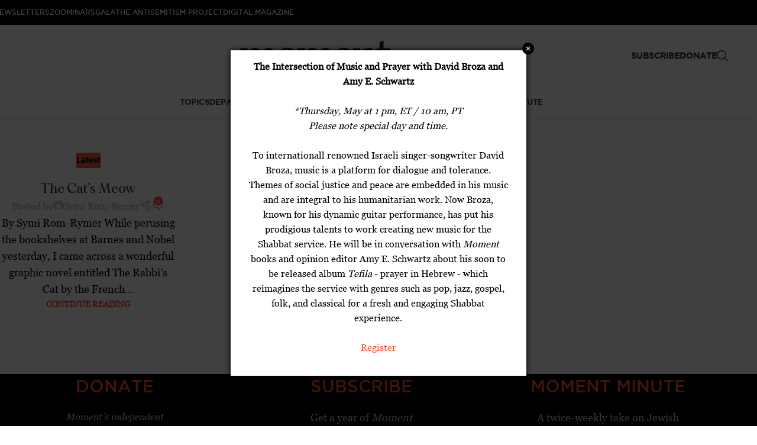

--- FILE ---
content_type: text/html; charset=UTF-8
request_url: https://dev.momentmag.com/tag/the-little-vampire/
body_size: 28462
content:
<!DOCTYPE html>
<html lang="en-US">
<head>
	
	<meta charset="UTF-8">
	<meta name="viewport" content="width=device-width, initial-scale=1.0, maximum-scale=1.0, user-scalable=no">
	<link rel="profile" href="http://gmpg.org/xfn/11">
	<link rel="pingback" href="https://dev.momentmag.com/xmlrpc.php">

	<title>The Little Vampire &#8211; Moment Magazine</title>
	<script type="text/javascript">function theChampLoadEvent(e){var t=window.onload;if(typeof window.onload!="function"){window.onload=e}else{window.onload=function(){t();e()}}}</script>
		<script type="text/javascript">var theChampDefaultLang = 'en_US', theChampCloseIconPath = 'https://dev.momentmag.com/wp-content/plugins/super-socializer/images/close.png';</script>
		<script>var theChampSiteUrl = 'https://dev.momentmag.com', theChampVerified = 0, theChampEmailPopup = 0, heateorSsMoreSharePopupSearchText = 'Search';</script>
			<script> var theChampFBKey = '', theChampFBLang = 'en_US', theChampFbLikeMycred = 0, theChampSsga = 0, theChampCommentNotification = 0, theChampHeateorFcmRecentComments = 0, theChampFbIosLogin = 0; </script>
						<script type="text/javascript">var theChampFBCommentUrl = 'https://dev.momentmag.com/the-cats-meow/'; var theChampFBCommentColor = ''; var theChampFBCommentNumPosts = ''; var theChampFBCommentWidth = '100%'; var theChampFBCommentOrderby = ''; var theChampCommentingTabs = "wordpress,facebook,disqus", theChampGpCommentsUrl = 'https://dev.momentmag.com/the-cats-meow/', theChampDisqusShortname = '', theChampScEnabledTabs = 'wordpress,fb', theChampScLabel = 'Leave a reply', theChampScTabLabels = {"wordpress":"Default Comments (0)","fb":"Facebook Comments","disqus":"Disqus Comments"}, theChampGpCommentsWidth = 0, theChampCommentingId = 'respond'</script>
						<script> var theChampSharingAjaxUrl = 'https://dev.momentmag.com/wp-admin/admin-ajax.php', heateorSsFbMessengerAPI = 'https://www.facebook.com/dialog/send?app_id=595489497242932&display=popup&link=%encoded_post_url%&redirect_uri=%encoded_post_url%',heateorSsWhatsappShareAPI = 'web', heateorSsUrlCountFetched = [], heateorSsSharesText = 'Shares', heateorSsShareText = 'Share', theChampPluginIconPath = 'https://dev.momentmag.com/wp-content/plugins/super-socializer/images/logo.png', theChampSaveSharesLocally = 0, theChampHorizontalSharingCountEnable = 0, theChampVerticalSharingCountEnable = 0, theChampSharingOffset = -10, theChampCounterOffset = -10, theChampMobileStickySharingEnabled = 0, heateorSsCopyLinkMessage = "Link copied.";
		var heateorSsVerticalSharingShortUrl = "https://dev.momentmag.com/the-cats-meow/";		</script>
			<style type="text/css">
						.the_champ_button_instagram span.the_champ_svg,a.the_champ_instagram span.the_champ_svg{background:radial-gradient(circle at 30% 107%,#fdf497 0,#fdf497 5%,#fd5949 45%,#d6249f 60%,#285aeb 90%)}
					.the_champ_horizontal_sharing .the_champ_svg,.heateor_ss_standard_follow_icons_container .the_champ_svg{
					color: #fff;
				border-width: 0px;
		border-style: solid;
		border-color: transparent;
	}
		.the_champ_horizontal_sharing .theChampTCBackground{
		color:#666;
	}
		.the_champ_horizontal_sharing span.the_champ_svg:hover,.heateor_ss_standard_follow_icons_container span.the_champ_svg:hover{
				border-color: transparent;
	}
		.the_champ_vertical_sharing span.the_champ_svg,.heateor_ss_floating_follow_icons_container span.the_champ_svg{
					color: #fff;
				border-width: 0px;
		border-style: solid;
		border-color: transparent;
	}
		.the_champ_vertical_sharing .theChampTCBackground{
		color:#666;
	}
		.the_champ_vertical_sharing span.the_champ_svg:hover,.heateor_ss_floating_follow_icons_container span.the_champ_svg:hover{
						border-color: transparent;
		}
	@media screen and (max-width:783px){.the_champ_vertical_sharing{display:none!important}}</style>
	<meta name='robots' content='noindex, nofollow' />
	<style>img:is([sizes="auto" i], [sizes^="auto," i]) { contain-intrinsic-size: 3000px 1500px }</style>
	<link rel='dns-prefetch' href='//www.googletagmanager.com' />
<link rel='dns-prefetch' href='//fonts.googleapis.com' />
<link rel="alternate" type="application/rss+xml" title="Moment Magazine &raquo; Feed" href="https://dev.momentmag.com/feed/" />
<link rel="alternate" type="application/rss+xml" title="Moment Magazine &raquo; Comments Feed" href="https://dev.momentmag.com/comments/feed/" />
<link rel="alternate" type="application/rss+xml" title="Moment Magazine &raquo; The Little Vampire Tag Feed" href="https://dev.momentmag.com/tag/the-little-vampire/feed/" />
<link rel='stylesheet' id='svc-fontawosem-css-css' href='https://dev.momentmag.com/wp-content/plugins/svc-all-in-one-grid/assets/css/font-awesome.min.css?ver=6.8.3' type='text/css' media='all' />
<link rel='stylesheet' id='svc-front-css-css' href='https://dev.momentmag.com/wp-content/plugins/svc-all-in-one-grid/assets/css/front.css?ver=6.8.3' type='text/css' media='all' />
<link rel='stylesheet' id='wc-authorize-net-cim-credit-card-checkout-block-css' href='https://dev.momentmag.com/wp-content/plugins/woocommerce-gateway-authorize-net-cim/assets/css/blocks/wc-authorize-net-cim-checkout-block.css?ver=3.10.13' type='text/css' media='all' />
<link rel='stylesheet' id='wc-authorize-net-cim-echeck-checkout-block-css' href='https://dev.momentmag.com/wp-content/plugins/woocommerce-gateway-authorize-net-cim/assets/css/blocks/wc-authorize-net-cim-checkout-block.css?ver=3.10.13' type='text/css' media='all' />
<link rel='stylesheet' id='svc-justifiedGallery-css-css' href='https://dev.momentmag.com/wp-content/plugins/svc-all-in-one-grid/inc/../assets/css/justifiedGallery.min.css?ver=6.8.3' type='text/css' media='all' />
<link rel='stylesheet' id='svc-megnific-css-css' href='https://dev.momentmag.com/wp-content/plugins/svc-all-in-one-grid/inc/../assets/css/magnific-popup.css?ver=6.8.3' type='text/css' media='all' />
<link rel='stylesheet' id='vcyt-font-awesome-css-css' href='https://dev.momentmag.com/wp-content/plugins/svc-all-in-one-grid/inc-soc/../assets/css/font-awesome.min.css?ver=6.8.3' type='text/css' media='all' />
<link rel='stylesheet' id='svc-font-awesome-css-css' href='https://dev.momentmag.com/wp-content/plugins/svc-all-in-one-grid/inc-team/../assets/css/font-awesome.min.css?ver=6.8.3' type='text/css' media='all' />
<link rel='stylesheet' id='svc-hover-css-css' href='https://dev.momentmag.com/wp-content/plugins/svc-all-in-one-grid/inc-team/../assets/css/hover.css?ver=6.8.3' type='text/css' media='all' />
<style id='co-authors-plus-coauthors-style-inline-css' type='text/css'>
.wp-block-co-authors-plus-coauthors.is-layout-flow [class*=wp-block-co-authors-plus]{display:inline}

</style>
<style id='co-authors-plus-avatar-style-inline-css' type='text/css'>
.wp-block-co-authors-plus-avatar :where(img){height:auto;max-width:100%;vertical-align:bottom}.wp-block-co-authors-plus-coauthors.is-layout-flow .wp-block-co-authors-plus-avatar :where(img){vertical-align:middle}.wp-block-co-authors-plus-avatar:is(.alignleft,.alignright){display:table}.wp-block-co-authors-plus-avatar.aligncenter{display:table;margin-inline:auto}

</style>
<style id='co-authors-plus-image-style-inline-css' type='text/css'>
.wp-block-co-authors-plus-image{margin-bottom:0}.wp-block-co-authors-plus-image :where(img){height:auto;max-width:100%;vertical-align:bottom}.wp-block-co-authors-plus-coauthors.is-layout-flow .wp-block-co-authors-plus-image :where(img){vertical-align:middle}.wp-block-co-authors-plus-image:is(.alignfull,.alignwide) :where(img){width:100%}.wp-block-co-authors-plus-image:is(.alignleft,.alignright){display:table}.wp-block-co-authors-plus-image.aligncenter{display:table;margin-inline:auto}

</style>
<style id='safe-svg-svg-icon-style-inline-css' type='text/css'>
.safe-svg-cover{text-align:center}.safe-svg-cover .safe-svg-inside{display:inline-block;max-width:100%}.safe-svg-cover svg{fill:currentColor;height:100%;max-height:100%;max-width:100%;width:100%}

</style>
<link rel='stylesheet' id='widgetopts-styles-css' href='https://dev.momentmag.com/wp-content/plugins/widget-options/assets/css/widget-options.css?ver=4.1.2' type='text/css' media='all' />
<style id='woocommerce-inline-inline-css' type='text/css'>
.woocommerce form .form-row .required { visibility: visible; }
</style>
<style id='zwf-frontend-style-inline-css' type='text/css'>
.zwf-form{max-width:640px}.zwf-field{margin-bottom:14px}.zwf-label{display:block;margin-bottom:6px;font-weight:600}.zwf-input,.zwf-select,.zwf-textarea{width:100%;padding:.6rem;border:1px solid #d0d7de;border-radius:6px}.zwf-error-text{color:#b00020;font-size:.9rem}.zwf-submit{padding:.7rem 1rem;border:0;border-radius:8px;cursor:pointer}.zwf-message{margin-bottom:12px}
</style>
<link rel='stylesheet' id='sv-wc-payment-gateway-payment-form-v5_15_12-css' href='https://dev.momentmag.com/wp-content/plugins/woocommerce-gateway-authorize-net-cim/vendor/skyverge/wc-plugin-framework/woocommerce/payment-gateway/assets/css/frontend/sv-wc-payment-gateway-payment-form.min.css?ver=5.15.12' type='text/css' media='all' />
<link rel='stylesheet' id='the_champ_frontend_css-css' href='https://dev.momentmag.com/wp-content/plugins/super-socializer/css/front.css?ver=7.14.5' type='text/css' media='all' />
<link rel='stylesheet' id='iw_tab_style-css' href='https://dev.momentmag.com/wp-content/plugins/vc-elegant-tabs/css/tabstyles.css?ver=3.6.7' type='text/css' media='all' />
<link rel='stylesheet' id='iw_tab_aminate-css' href='https://dev.momentmag.com/wp-content/plugins/vc-elegant-tabs/css/animate.min.css?ver=3.6.7' type='text/css' media='all' />
<link rel='stylesheet' id='iw_tabs-css' href='https://dev.momentmag.com/wp-content/plugins/vc-elegant-tabs/css/tabs.css?ver=3.6.7' type='text/css' media='all' />
<link rel='stylesheet' id='woocommerce-nyp-css' href='https://dev.momentmag.com/wp-content/plugins/woocommerce-name-your-price/assets/css/frontend/name-your-price.min.css?ver=3.7.0' type='text/css' media='all' />
<link rel='stylesheet' id='js_composer_front-css' href='https://dev.momentmag.com/wp-content/plugins/js_composer/assets/css/js_composer.min.css?ver=8.6.1' type='text/css' media='all' />
<link rel='stylesheet' id='wd-style-base-css' href='https://dev.momentmag.com/wp-content/themes/woodmart/css/parts/base.min.css?ver=8.3.3' type='text/css' media='all' />
<link rel='stylesheet' id='wd-helpers-wpb-elem-css' href='https://dev.momentmag.com/wp-content/themes/woodmart/css/parts/helpers-wpb-elem.min.css?ver=8.3.3' type='text/css' media='all' />
<link rel='stylesheet' id='wd-elementor-pro-base-css' href='https://dev.momentmag.com/wp-content/themes/woodmart/css/parts/int-elementor-pro.min.css?ver=8.3.3' type='text/css' media='all' />
<link rel='stylesheet' id='wd-wpbakery-base-css' href='https://dev.momentmag.com/wp-content/themes/woodmart/css/parts/int-wpb-base.min.css?ver=8.3.3' type='text/css' media='all' />
<link rel='stylesheet' id='wd-wpbakery-base-deprecated-css' href='https://dev.momentmag.com/wp-content/themes/woodmart/css/parts/int-wpb-base-deprecated.min.css?ver=8.3.3' type='text/css' media='all' />
<link rel='stylesheet' id='wd-notices-fixed-css' href='https://dev.momentmag.com/wp-content/themes/woodmart/css/parts/woo-opt-sticky-notices-old.min.css?ver=8.3.3' type='text/css' media='all' />
<link rel='stylesheet' id='wd-woocommerce-base-css' href='https://dev.momentmag.com/wp-content/themes/woodmart/css/parts/woocommerce-base.min.css?ver=8.3.3' type='text/css' media='all' />
<link rel='stylesheet' id='wd-mod-star-rating-css' href='https://dev.momentmag.com/wp-content/themes/woodmart/css/parts/mod-star-rating.min.css?ver=8.3.3' type='text/css' media='all' />
<link rel='stylesheet' id='wd-woocommerce-block-notices-css' href='https://dev.momentmag.com/wp-content/themes/woodmart/css/parts/woo-mod-block-notices.min.css?ver=8.3.3' type='text/css' media='all' />
<link rel='stylesheet' id='wd-wp-blocks-css' href='https://dev.momentmag.com/wp-content/themes/woodmart/css/parts/wp-blocks.min.css?ver=8.3.3' type='text/css' media='all' />
<link rel='stylesheet' id='child-style-css' href='https://dev.momentmag.com/wp-content/themes/woodmart-child/style.css?ver=8.3.3' type='text/css' media='all' />
<link rel='stylesheet' id='wd-header-base-css' href='https://dev.momentmag.com/wp-content/themes/woodmart/css/parts/header-base.min.css?ver=8.3.3' type='text/css' media='all' />
<link rel='stylesheet' id='wd-mod-tools-css' href='https://dev.momentmag.com/wp-content/themes/woodmart/css/parts/mod-tools.min.css?ver=8.3.3' type='text/css' media='all' />
<link rel='stylesheet' id='wd-header-elements-base-css' href='https://dev.momentmag.com/wp-content/themes/woodmart/css/parts/header-el-base.min.css?ver=8.3.3' type='text/css' media='all' />
<link rel='stylesheet' id='wd-social-icons-css' href='https://dev.momentmag.com/wp-content/themes/woodmart/css/parts/el-social-icons.min.css?ver=8.3.3' type='text/css' media='all' />
<link rel='stylesheet' id='wd-header-search-css' href='https://dev.momentmag.com/wp-content/themes/woodmart/css/parts/header-el-search.min.css?ver=8.3.3' type='text/css' media='all' />
<link rel='stylesheet' id='wd-header-mobile-nav-dropdown-css' href='https://dev.momentmag.com/wp-content/themes/woodmart/css/parts/header-el-mobile-nav-dropdown.min.css?ver=8.3.3' type='text/css' media='all' />
<link rel='stylesheet' id='wd-header-cart-side-css' href='https://dev.momentmag.com/wp-content/themes/woodmart/css/parts/header-el-cart-side.min.css?ver=8.3.3' type='text/css' media='all' />
<link rel='stylesheet' id='wd-header-cart-css' href='https://dev.momentmag.com/wp-content/themes/woodmart/css/parts/header-el-cart.min.css?ver=8.3.3' type='text/css' media='all' />
<link rel='stylesheet' id='wd-widget-shopping-cart-css' href='https://dev.momentmag.com/wp-content/themes/woodmart/css/parts/woo-widget-shopping-cart.min.css?ver=8.3.3' type='text/css' media='all' />
<link rel='stylesheet' id='wd-widget-product-list-css' href='https://dev.momentmag.com/wp-content/themes/woodmart/css/parts/woo-widget-product-list.min.css?ver=8.3.3' type='text/css' media='all' />
<link rel='stylesheet' id='wd-blog-loop-base-css' href='https://dev.momentmag.com/wp-content/themes/woodmart/css/parts/blog-loop-base.min.css?ver=8.3.3' type='text/css' media='all' />
<link rel='stylesheet' id='wd-post-types-mod-predefined-css' href='https://dev.momentmag.com/wp-content/themes/woodmart/css/parts/post-types-mod-predefined.min.css?ver=8.3.3' type='text/css' media='all' />
<link rel='stylesheet' id='wd-blog-loop-design-masonry-css' href='https://dev.momentmag.com/wp-content/themes/woodmart/css/parts/blog-loop-design-masonry.min.css?ver=8.3.3' type='text/css' media='all' />
<link rel='stylesheet' id='wd-post-types-mod-categories-style-bg-css' href='https://dev.momentmag.com/wp-content/themes/woodmart/css/parts/post-types-mod-categories-style-bg.min.css?ver=8.3.3' type='text/css' media='all' />
<link rel='stylesheet' id='wd-blog-mod-author-css' href='https://dev.momentmag.com/wp-content/themes/woodmart/css/parts/blog-mod-author.min.css?ver=8.3.3' type='text/css' media='all' />
<link rel='stylesheet' id='wd-blog-mod-comments-button-css' href='https://dev.momentmag.com/wp-content/themes/woodmart/css/parts/blog-mod-comments-button.min.css?ver=8.3.3' type='text/css' media='all' />
<link rel='stylesheet' id='wd-footer-base-css' href='https://dev.momentmag.com/wp-content/themes/woodmart/css/parts/footer-base.min.css?ver=8.3.3' type='text/css' media='all' />
<link rel='stylesheet' id='wd-scroll-top-css' href='https://dev.momentmag.com/wp-content/themes/woodmart/css/parts/opt-scrolltotop.min.css?ver=8.3.3' type='text/css' media='all' />
<link rel='stylesheet' id='wd-header-search-fullscreen-css' href='https://dev.momentmag.com/wp-content/themes/woodmart/css/parts/header-el-search-fullscreen-general.min.css?ver=8.3.3' type='text/css' media='all' />
<link rel='stylesheet' id='wd-header-search-fullscreen-1-css' href='https://dev.momentmag.com/wp-content/themes/woodmart/css/parts/header-el-search-fullscreen-1.min.css?ver=8.3.3' type='text/css' media='all' />
<link rel='stylesheet' id='wd-wd-search-form-css' href='https://dev.momentmag.com/wp-content/themes/woodmart/css/parts/wd-search-form.min.css?ver=8.3.3' type='text/css' media='all' />
<link rel='stylesheet' id='wd-wd-search-results-css' href='https://dev.momentmag.com/wp-content/themes/woodmart/css/parts/wd-search-results.min.css?ver=8.3.3' type='text/css' media='all' />
<link rel='stylesheet' id='wd-wd-search-dropdown-css' href='https://dev.momentmag.com/wp-content/themes/woodmart/css/parts/wd-search-dropdown.min.css?ver=8.3.3' type='text/css' media='all' />
<link rel='stylesheet' id='wd-cookies-popup-css' href='https://dev.momentmag.com/wp-content/themes/woodmart/css/parts/opt-cookies.min.css?ver=8.3.3' type='text/css' media='all' />
<link rel='stylesheet' id='xts-google-fonts-css' href='https://fonts.googleapis.com/css?family=Lato%3A400%2C700&#038;ver=8.3.3' type='text/css' media='all' />
<script type="text/template" id="tmpl-variation-template">
	<div class="woocommerce-variation-description">{{{ data.variation.variation_description }}}</div>
	<div class="woocommerce-variation-price">{{{ data.variation.price_html }}}</div>
	<div class="woocommerce-variation-availability">{{{ data.variation.availability_html }}}</div>
</script>
<script type="text/template" id="tmpl-unavailable-variation-template">
	<p role="alert">Sorry, this product is unavailable. Please choose a different combination.</p>
</script>
<script type="text/javascript" id="woocommerce-google-analytics-integration-gtag-js-after">
/* <![CDATA[ */
/* Google Analytics for WooCommerce (gtag.js) */
					window.dataLayer = window.dataLayer || [];
					function gtag(){dataLayer.push(arguments);}
					// Set up default consent state.
					for ( const mode of [{"analytics_storage":"denied","ad_storage":"denied","ad_user_data":"denied","ad_personalization":"denied","region":["AT","BE","BG","HR","CY","CZ","DK","EE","FI","FR","DE","GR","HU","IS","IE","IT","LV","LI","LT","LU","MT","NL","NO","PL","PT","RO","SK","SI","ES","SE","GB","CH"]}] || [] ) {
						gtag( "consent", "default", { "wait_for_update": 500, ...mode } );
					}
					gtag("js", new Date());
					gtag("set", "developer_id.dOGY3NW", true);
					gtag("config", "G-JLBDHQW99C", {"track_404":true,"allow_google_signals":true,"logged_in":false,"linker":{"domains":[],"allow_incoming":true},"custom_map":{"dimension1":"logged_in"}});
/* ]]> */
</script>
<script type="text/javascript" src="https://dev.momentmag.com/wp-includes/js/jquery/jquery.min.js?ver=3.7.1" id="jquery-core-js"></script>
<script type="text/javascript" src="https://dev.momentmag.com/wp-includes/js/jquery/jquery-migrate.min.js?ver=3.4.1" id="jquery-migrate-js"></script>
<script type="text/javascript" src="https://dev.momentmag.com/wp-content/plugins/svc-all-in-one-grid/inc/../assets/js/megnific.js?ver=6.8.3" id="svc-megnific-js-js"></script>
<script type="text/javascript" src="https://dev.momentmag.com/wp-content/plugins/svc-all-in-one-grid/inc/../assets/js/jquery.justifiedGallery.min.js?ver=6.8.3" id="svc-justifiedGallery-js-js"></script>
<script type="text/javascript" src="https://dev.momentmag.com/wp-content/plugins/svc-all-in-one-grid/inc/../assets/js/isotope.pkgd.min.js?ver=6.8.3" id="svc-isotop-js-js"></script>
<script type="text/javascript" src="https://dev.momentmag.com/wp-content/plugins/svc-all-in-one-grid/inc-soc/../assets/js/jquery.viewportchecker.js?ver=6.8.3" id="viewportchecker-js-js"></script>
<script type="text/javascript" src="https://dev.momentmag.com/wp-content/plugins/svc-all-in-one-grid/inc-soc/../assets/js/doT.min.js?ver=6.8.3" id="doT-js-js"></script>
<script type="text/javascript" src="https://dev.momentmag.com/wp-content/plugins/svc-all-in-one-grid/inc-soc/../assets/js/moment-with-locales.min.js?ver=6.8.3" id="moment-locale-js-js"></script>
<script type="text/javascript" id="social-stream-js-js-extra">
/* <![CDATA[ */
var svc_ajax_url = {"url":"https:\/\/dev.momentmag.com\/wp-admin\/admin-ajax.php","laungage":"en_US"};
/* ]]> */
</script>
<script type="text/javascript" src="https://dev.momentmag.com/wp-content/plugins/svc-all-in-one-grid/inc-soc/../assets/js/social-stream.js?ver=6.8.3" id="social-stream-js-js"></script>
<script type="text/javascript" src="https://dev.momentmag.com/wp-includes/js/underscore.min.js?ver=1.13.7" id="underscore-js"></script>
<script type="text/javascript" id="wp-util-js-extra">
/* <![CDATA[ */
var _wpUtilSettings = {"ajax":{"url":"\/wp-admin\/admin-ajax.php"}};
/* ]]> */
</script>
<script type="text/javascript" src="https://dev.momentmag.com/wp-includes/js/wp-util.min.js?ver=6.8.3" id="wp-util-js"></script>
<script type="text/javascript" src="https://dev.momentmag.com/wp-content/plugins/woocommerce/assets/js/jquery-blockui/jquery.blockUI.min.js?ver=2.7.0-wc.10.4.3" id="wc-jquery-blockui-js" data-wp-strategy="defer"></script>
<script type="text/javascript" id="wc-add-to-cart-variation-js-extra">
/* <![CDATA[ */
var wc_add_to_cart_variation_params = {"wc_ajax_url":"\/?wc-ajax=%%endpoint%%","i18n_no_matching_variations_text":"Sorry, no products matched your selection. Please choose a different combination.","i18n_make_a_selection_text":"Please select some product options before adding this product to your cart.","i18n_unavailable_text":"Sorry, this product is unavailable. Please choose a different combination.","i18n_reset_alert_text":"Your selection has been reset. Please select some product options before adding this product to your cart."};
/* ]]> */
</script>
<script type="text/javascript" src="https://dev.momentmag.com/wp-content/plugins/woocommerce/assets/js/frontend/add-to-cart-variation.min.js?ver=10.4.3" id="wc-add-to-cart-variation-js" defer="defer" data-wp-strategy="defer"></script>
<script type="text/javascript" id="wc-add-to-cart-js-extra">
/* <![CDATA[ */
var wc_add_to_cart_params = {"ajax_url":"\/wp-admin\/admin-ajax.php","wc_ajax_url":"\/?wc-ajax=%%endpoint%%","i18n_view_cart":"View cart","cart_url":"https:\/\/dev.momentmag.com\/cart\/","is_cart":"","cart_redirect_after_add":"yes"};
/* ]]> */
</script>
<script type="text/javascript" src="https://dev.momentmag.com/wp-content/plugins/woocommerce/assets/js/frontend/add-to-cart.min.js?ver=10.4.3" id="wc-add-to-cart-js" data-wp-strategy="defer"></script>
<script type="text/javascript" src="https://dev.momentmag.com/wp-content/plugins/woocommerce/assets/js/js-cookie/js.cookie.min.js?ver=2.1.4-wc.10.4.3" id="wc-js-cookie-js" defer="defer" data-wp-strategy="defer"></script>
<script type="text/javascript" id="woocommerce-js-extra">
/* <![CDATA[ */
var woocommerce_params = {"ajax_url":"\/wp-admin\/admin-ajax.php","wc_ajax_url":"\/?wc-ajax=%%endpoint%%","i18n_password_show":"Show password","i18n_password_hide":"Hide password"};
/* ]]> */
</script>
<script type="text/javascript" src="https://dev.momentmag.com/wp-content/plugins/woocommerce/assets/js/frontend/woocommerce.min.js?ver=10.4.3" id="woocommerce-js" defer="defer" data-wp-strategy="defer"></script>
<script type="text/javascript" src="https://dev.momentmag.com/wp-content/plugins/js_composer/assets/js/vendors/woocommerce-add-to-cart.js?ver=8.6.1" id="vc_woocommerce-add-to-cart-js-js"></script>
<script type="text/javascript" src="https://dev.momentmag.com/wp-content/themes/woodmart/js/scripts/global/scrollBar.min.js?ver=8.3.3" id="wd-scrollbar-js"></script>
<script></script><link rel="https://api.w.org/" href="https://dev.momentmag.com/wp-json/" /><link rel="alternate" title="JSON" type="application/json" href="https://dev.momentmag.com/wp-json/wp/v2/tags/959" /><link rel="EditURI" type="application/rsd+xml" title="RSD" href="https://dev.momentmag.com/xmlrpc.php?rsd" />
<meta name="generator" content="WordPress 6.8.3" />
<meta name="generator" content="WooCommerce 10.4.3" />
<script>  var el_i13_login_captcha=null; var el_i13_register_captcha=null; </script>    <style>
	.svc_post_grid_list_container{ display:none;}
	#loader {background-image: url("https://dev.momentmag.com/wp-content/plugins/svc-all-in-one-grid/inc/../addons/post-grid/css/loader.GIF");}
	</style>
        <style>
	.svc_social_stream_container{ display:none;}
	#loader {background-image: url("https://dev.momentmag.com/wp-content/plugins/svc-all-in-one-grid/inc-soc/../addons/social-stream/css/loader.GIF");}
	</style>
        <style>
	.svc_post_grid_list_container{ display:none;}
	#loader {background-image: url("https://dev.momentmag.com/wp-content/plugins/svc-all-in-one-grid/inc-post/../addons/post-grid/css/loader.GIF");}
	</style>
        <style>
	.svc_post_grid_list_container{ display:none;}
	#loader {background-image: url("https://dev.momentmag.com/wp-content/plugins/svc-all-in-one-grid/inc-woo/../addons/post-grid/css/loader.GIF");}
	</style>
    <!-- Google site verification - Google for WooCommerce -->
<meta name="google-site-verification" content="r54ZBHAax-U6dzlgfnnn3J7a0w_cj1bg--m-ilDsveA" />
					<meta name="viewport" content="width=device-width, initial-scale=1.0, maximum-scale=1.0, user-scalable=no">
										<noscript><style>.woocommerce-product-gallery{ opacity: 1 !important; }</style></noscript>
	<meta name="generator" content="Elementor 3.32.4; features: additional_custom_breakpoints; settings: css_print_method-external, google_font-enabled, font_display-auto">
			<style>
				.e-con.e-parent:nth-of-type(n+4):not(.e-lazyloaded):not(.e-no-lazyload),
				.e-con.e-parent:nth-of-type(n+4):not(.e-lazyloaded):not(.e-no-lazyload) * {
					background-image: none !important;
				}
				@media screen and (max-height: 1024px) {
					.e-con.e-parent:nth-of-type(n+3):not(.e-lazyloaded):not(.e-no-lazyload),
					.e-con.e-parent:nth-of-type(n+3):not(.e-lazyloaded):not(.e-no-lazyload) * {
						background-image: none !important;
					}
				}
				@media screen and (max-height: 640px) {
					.e-con.e-parent:nth-of-type(n+2):not(.e-lazyloaded):not(.e-no-lazyload),
					.e-con.e-parent:nth-of-type(n+2):not(.e-lazyloaded):not(.e-no-lazyload) * {
						background-image: none !important;
					}
				}
			</style>
			<meta name="generator" content="Powered by WPBakery Page Builder - drag and drop page builder for WordPress."/>

<!-- Jetpack Open Graph Tags -->
<meta property="og:type" content="website" />
<meta property="og:title" content="The Little Vampire &#8211; Moment Magazine" />
<meta property="og:url" content="https://dev.momentmag.com/tag/the-little-vampire/" />
<meta property="og:site_name" content="Moment Magazine" />
<meta property="og:image" content="https://dev.momentmag.com/wp-content/uploads/2013/10/Moment-Magazine-logo_white.jpg" />
<meta property="og:image:width" content="428" />
<meta property="og:image:height" content="428" />
<meta property="og:image:alt" content="" />
<meta property="og:locale" content="en_US" />

<!-- End Jetpack Open Graph Tags -->
<link rel="icon" href="https://dev.momentmag.com/wp-content/uploads/2013/10/Moment-Magazine-logo_white-55x55.jpg" sizes="32x32" />
<link rel="icon" href="https://dev.momentmag.com/wp-content/uploads/2013/10/Moment-Magazine-logo_white-300x300.jpg" sizes="192x192" />
<link rel="apple-touch-icon" href="https://dev.momentmag.com/wp-content/uploads/2013/10/Moment-Magazine-logo_white-300x300.jpg" />
<meta name="msapplication-TileImage" content="https://dev.momentmag.com/wp-content/uploads/2013/10/Moment-Magazine-logo_white-300x300.jpg" />
<style>
		
		</style><noscript><style> .wpb_animate_when_almost_visible { opacity: 1; }</style></noscript>			<style id="wd-style-default_header-css" data-type="wd-style-default_header">
				:root{
	--wd-top-bar-h: 42px;
	--wd-top-bar-sm-h: 40px;
	--wd-top-bar-sticky-h: .00001px;
	--wd-top-bar-brd-w: .00001px;

	--wd-header-general-h: 104px;
	--wd-header-general-sm-h: 60px;
	--wd-header-general-sticky-h: .00001px;
	--wd-header-general-brd-w: .00001px;

	--wd-header-bottom-h: 50px;
	--wd-header-bottom-sm-h: .00001px;
	--wd-header-bottom-sticky-h: .00001px;
	--wd-header-bottom-brd-w: 1px;

	--wd-header-clone-h: .00001px;

	--wd-header-brd-w: calc(var(--wd-top-bar-brd-w) + var(--wd-header-general-brd-w) + var(--wd-header-bottom-brd-w));
	--wd-header-h: calc(var(--wd-top-bar-h) + var(--wd-header-general-h) + var(--wd-header-bottom-h) + var(--wd-header-brd-w));
	--wd-header-sticky-h: calc(var(--wd-top-bar-sticky-h) + var(--wd-header-general-sticky-h) + var(--wd-header-bottom-sticky-h) + var(--wd-header-clone-h) + var(--wd-header-brd-w));
	--wd-header-sm-h: calc(var(--wd-top-bar-sm-h) + var(--wd-header-general-sm-h) + var(--wd-header-bottom-sm-h) + var(--wd-header-brd-w));
}

.whb-top-bar .wd-dropdown {
	margin-top: 0px;
}

.whb-top-bar .wd-dropdown:after {
	height: 11px;
}





:root:has(.whb-header-bottom.whb-border-boxed) {
	--wd-header-bottom-brd-w: .00001px;
}

@media (max-width: 1024px) {
:root:has(.whb-header-bottom.whb-hidden-mobile) {
	--wd-header-bottom-brd-w: .00001px;
}
}

.whb-header-bottom .wd-dropdown {
	margin-top: 4px;
}

.whb-header-bottom .wd-dropdown:after {
	height: 15px;
}



		
.whb-top-bar {
	background-color: rgba(0, 0, 0, 1);
}

.whb-h937t3r97v2i7adtypri form.searchform {
	--wd-form-height: 46px;
}
.whb-general-header {
	border-color: rgba(129, 129, 129, 0.2);border-bottom-width: 0px;border-bottom-style: solid;
}

.whb-header-bottom {
	border-color: rgba(129, 129, 129, 1);border-bottom-width: 1px;border-bottom-style: solid;
}
			</style>
						<style id="wd-style-theme_settings_default-css" data-type="wd-style-theme_settings_default">
				@font-face {
	font-weight: normal;
	font-style: normal;
	font-family: "woodmart-font";
	src: url("//dev.momentmag.com/wp-content/themes/woodmart/fonts/woodmart-font-1-400.woff2?v=8.3.3") format("woff2");
}

@font-face {
	font-family: "star";
	font-weight: 400;
	font-style: normal;
	src: url("//dev.momentmag.com/wp-content/plugins/woocommerce/assets/fonts/star.eot?#iefix") format("embedded-opentype"), url("//dev.momentmag.com/wp-content/plugins/woocommerce/assets/fonts/star.woff") format("woff"), url("//dev.momentmag.com/wp-content/plugins/woocommerce/assets/fonts/star.ttf") format("truetype"), url("//dev.momentmag.com/wp-content/plugins/woocommerce/assets/fonts/star.svg#star") format("svg");
}

@font-face {
	font-family: "WooCommerce";
	font-weight: 400;
	font-style: normal;
	src: url("//dev.momentmag.com/wp-content/plugins/woocommerce/assets/fonts/WooCommerce.eot?#iefix") format("embedded-opentype"), url("//dev.momentmag.com/wp-content/plugins/woocommerce/assets/fonts/WooCommerce.woff") format("woff"), url("//dev.momentmag.com/wp-content/plugins/woocommerce/assets/fonts/WooCommerce.ttf") format("truetype"), url("//dev.momentmag.com/wp-content/plugins/woocommerce/assets/fonts/WooCommerce.svg#WooCommerce") format("svg");
}

:root {
	--wd-text-font: "Georgia Regular", Arial, Helvetica, sans-serif;
	--wd-text-font-weight: 400;
	--wd-text-color: #000000;
	--wd-text-font-size: 16px;
	--wd-title-font: "Morion Bold", Arial, Helvetica, sans-serif;
	--wd-title-font-weight: 400;
	--wd-title-transform: none;
	--wd-title-color: #000000;
	--wd-entities-title-font: "Morion Semi Bold", Arial, Helvetica, sans-serif;
	--wd-entities-title-font-weight: 500;
	--wd-entities-title-color: #333333;
	--wd-entities-title-color-hover: rgb(51 51 51 / 65%);
	--wd-alternative-font: "Lato", Arial, Helvetica, sans-serif;
	--wd-widget-title-font: "Morion Regular", Arial, Helvetica, sans-serif;
	--wd-widget-title-font-weight: 600;
	--wd-widget-title-transform: uppercase;
	--wd-widget-title-color: #000000;
	--wd-widget-title-font-size: 27px;
	--wd-header-el-font: "Gotham Medium", Arial, Helvetica, sans-serif;
	--wd-header-el-font-weight: 900;
	--wd-header-el-transform: uppercase;
	--wd-header-el-font-size: 14px;
	--wd-otl-style: dotted;
	--wd-otl-width: 2px;
	--wd-primary-color: #f75232;
	--wd-alternative-color: #fbbc34;
	--btn-default-bgcolor: #f7f7f7;
	--btn-default-bgcolor-hover: #efefef;
	--btn-accented-bgcolor: #83b735;
	--btn-accented-bgcolor-hover: #74a32f;
	--wd-form-brd-width: 2px;
	--notices-success-bg: #459647;
	--notices-success-color: #ffffff;
	--notices-warning-bg: #e0b252;
	--notices-warning-color: #ffffff;
	--wd-link-color: #f75232;
	--wd-link-color-hover: #f7836c;
}
.wd-age-verify-wrap {
	--wd-popup-width: 500px;
}
.wd-popup.wd-promo-popup {
	background-color: #111111;
	background-image: none;
	background-repeat: no-repeat;
	background-size: contain;
	background-position: left center;
}
.wd-promo-popup-wrap {
	--wd-popup-width: 800px;
}
:is(.woodmart-woocommerce-layered-nav, .wd-product-category-filter) .wd-scroll-content {
	max-height: 280px;
}
.wd-page-title .wd-page-title-bg img {
	object-fit: cover;
	object-position: center center;
}
.wd-footer {
	background-color: #000000;
	background-image: none;
}
.svc_title {
	font-family: "Morion Semi Bold", Arial, Helvetica, sans-serif;
	font-size: 22px;
	line-height: 28px;
}
.svc_info {
	font-family: "Morion Regular", Arial, Helvetica, sans-serif;
	font-size: 18px;
	color: #5e6a74;
}
html .wd-nav.wd-nav-main > li > a {
	font-family: "Gotham Medium", Arial, Helvetica, sans-serif;
	font-weight: 700;
	font-size: 13px;
}
.wp-caption-text {
	font-family: "Morion Regular", Arial, Helvetica, sans-serif;
	font-weight: 500;
	font-size: 16px;
	text-transform: none;
	color: #898989;
}
.woodmart-entry-meta .meta-author {
	font-family: "Gotham Medium", Arial, Helvetica, sans-serif;
	font-weight: 700;
	font-size: 13px;
	text-transform: uppercase;
	color: #f75232;
}
.woodmart-entry-meta .meta-author a {
	font-family: "Gotham Medium", Arial, Helvetica, sans-serif;
	font-weight: 700;
	font-size: 13px;
	text-transform: uppercase;
	color: #f75232;
}
ul.svg_post_meta {
	font-family: "Gotham Medium", Arial, Helvetica, sans-serif;
	font-weight: 700;
	font-size: 13px;
	text-transform: uppercase;
	color: #f75232;
}
h1 {
	font-family: "Morion Bold", Arial, Helvetica, sans-serif;
	font-size: 40px;
}
h2 {
	font-family: "Morion Bold", Arial, Helvetica, sans-serif;
	font-size: 35px;
}
h3 {
	font-family: "Morion Regular", Arial, Helvetica, sans-serif;
	font-size: 22px;
}
h4 {
	font-family: "Gotham Medium", Arial, Helvetica, sans-serif;
	font-size: 20px;
}
h5 {
	font-family: "Gotham Medium", Arial, Helvetica, sans-serif;
	font-size: 15px;
}
h6 {
	font-family: "Gotham Medium", Arial, Helvetica, sans-serif;
	font-size: 13px;
}
.meta-post-categories>a {
	font-family: "Gotham Medium", Arial, Helvetica, sans-serif;
	font-weight: 700;
	font-size: 13px;
	line-height: 15px;
	text-transform: none;
	color: #000000;
}
.meta-post-categories>a:hover {
	color: #f75232;
}
.meta-post-categories {
	font-family: "Gotham Medium", Arial, Helvetica, sans-serif;
	font-weight: 700;
	font-size: 13px;
	line-height: 15px;
	text-transform: none;
	color: #000000;
}
.meta-post-categories:hover {
	color: #000000;
}
html .wd-page-content .wd-product .product-wrapper .wd-entities-title {
	font-size: 25px;
}
.mfp-wrap.wd-popup-quick-view-wrap {
	--wd-popup-width: 920px;
}
:root{
--wd-container-w: 1222px;
--wd-form-brd-radius: 0px;
--btn-default-color: #333;
--btn-default-color-hover: #333;
--btn-accented-color: #fff;
--btn-accented-color-hover: #fff;
--btn-default-brd-radius: 0px;
--btn-default-box-shadow: none;
--btn-default-box-shadow-hover: none;
--btn-default-box-shadow-active: none;
--btn-default-bottom: 0px;
--btn-accented-bottom-active: -1px;
--btn-accented-brd-radius: 0px;
--btn-accented-box-shadow: inset 0 -2px 0 rgba(0, 0, 0, .15);
--btn-accented-box-shadow-hover: inset 0 -2px 0 rgba(0, 0, 0, .15);
--wd-brd-radius: 0px;
}

@media (min-width: 1222px) {
[data-vc-full-width]:not([data-vc-stretch-content]),
:is(.vc_section, .vc_row).wd-section-stretch {
padding-left: calc((100vw - 1222px - var(--wd-sticky-nav-w) - var(--wd-scroll-w)) / 2);
padding-right: calc((100vw - 1222px - var(--wd-sticky-nav-w) - var(--wd-scroll-w)) / 2);
}
}


.wd-page-title {
background-color: #0a0a0a;
}

@font-face {
	font-family: "Morion Bold";
	src: url("//dev.momentmag.com/wp-content/uploads/2020/09/Morion-Bold.woff2") format("woff2"), 
url("//dev.momentmag.com/wp-content/uploads/2020/09/Morion-Bold.woff") format("woff");
	font-weight: 700;
	font-style: normal;
}

@font-face {
	font-family: "Morion Semi Bold";
	src: url("//dev.momentmag.com/wp-content/uploads/2020/09/Morion-Semibold.woff2") format("woff2"), 
url("//dev.momentmag.com/wp-content/uploads/2020/09/Morion-Semibold.woff") format("woff");
	font-weight: 600;
	font-style: normal;
}

@font-face {
	font-family: "Morion Regular";
	src: url("//dev.momentmag.com/wp-content/uploads/2020/09/Morion-Regular.woff2") format("woff2"), 
url("//dev.momentmag.com/wp-content/uploads/2020/09/Morion-Regular.woff") format("woff");
	font-weight: 400;
	font-style: normal;
}

@font-face {
	font-family: "Gotham Medium";
	src: url("//dev.momentmag.com/wp-content/uploads/2020/09/ufonts.com_gotham-medium-webfont.woff2") format("woff2"), 
url("//dev.momentmag.com/wp-content/uploads/2020/09/ufonts.com_gotham-medium-webfont.woff") format("woff");
	font-weight: 500;
	font-style: normal;
}

@font-face {
	font-family: "Georgia Regular";
	src: url("//dev.momentmag.com/wp-content/uploads/2020/09/Georgia-Regular-font.woff") format("woff2"), 
url("//dev.momentmag.com/wp-content/uploads/2020/09/Georgia-Regular-font.woff") format("woff");
	font-weight: 400;
	font-style: normal;
}

.dropcap {
    display: block;
    float: left;
    font-family: "Morion Regular", Georgia, Arial, "helvetica neue", Helvetica, Verdana, sans-serif;
    font-size: 95px;
    line-height: 50px;
    margin: 0 8px 0 0;
		padding-top: 25px;
}

.divider {
    background: rgba(0, 0, 0, 0) url(stripe.png) repeat scroll 0 0;
    clear: both;
    height: 10px;
    margin: 10px 0 20px;
    overflow: hidden;
}

.widget-title {
    font-family: "Gotham Medium", Arial, Helvetica, sans-serif;
    font-weight: 400;
    font-size: 29px;
    text-transform: uppercase;
    color: #f75232 !important;
}

div#department .widget-title {
	font-size: 13px;
	font-weight: bold;
	color: black !important;
}

div#department {
	background-color: #f8f8f8;
	padding: 20px;
	margin-bottom: 0px;
}

.woodmart-recent-posts .entry-title a {
	font-size: 18px !important;
}

.widget a, .woodmart-widget a {
	color: #f75232;
}

.advertisement {
		padding-top: 15px;
	text-align:center;
}

.footermenu li {
    display: inline !important;
		font-size: 22px !important;
		padding-right: 30px;
}

.footermenu {
	margin-bottom: -10px;
}

img.avatar.avatar-32.photo {
	display: none
}

.svc_info {
    font-family: "Morion Regular" !important;
}

.sa-col-md-4.sa-col-sm-4.sa-col-xs-4.svc_tac {
	float: right;
}

div.svc_post_grid_s6 header a.svc_read_more {
	display: none;
}

.featured .svc_title {
	font-size: 35px;
  font-family: "Morion Bold";
  line-height: 1.3;
  text-transform: uppercase;
}

span.et-tab-title.no-icon {
	font-family: "Gotham Medium"
}

.the_champ_sharing_container.the_champ_horizontal_sharing {
	padding-bottom: 30px
}

h3.entry-title.title {
	font-size: 22px;
	font-family: "Morion Semi Bold";
  line-height: 28px;
}

.vc_separator.vc_separator_align_center h4 {
	background-color: black;
    color: white;
    font-weight: bold;
    font-size: 13px;
    padding: 10px 20px 10px 20px;
}

.meta-author{
padding-right:15px;
}

blockquote {
	font-family: "Morion Regular";
  font-size: 37px;
  color: black;
  line-height: 47px;
  margin: 40px;
  border-width: 10px;
}

.meta-post-categories {
  background-color: transparent;
	height: auto;
	margin-bottom: 20px !important;
}

.meta-post-categories a {
  text-decoration: underline !important;
  text-decoration-color: #f75232 !important;
  letter-spacing: 0px;
}

.meta-categories-wrapp .meta-post-categories a {
	background-color: #f75232;
	line-height: 25px;
	color: white;
}

.meta-categories-wrapp .meta-post-categories {
	background-color: #f75232;
	line-height: 25px;
	color: white;
}

.post-single-page h1.entry-title {
	text-align: left !important;
}

.d-flex.justify-content-center.align-items-center {
	justify-content: left !important;
	margin-bottom: 15px;
}

.entry-meta.woodmart-entry-meta {
	border-right: 2px solid gainsboro;
	margin-right: 7px;
}

.whb-header-bottom {
	border-top: 1px solid #e9e9e9;
	border-bottom-style: none;
	box-shadow: 0 2px 4px rgba(0,0,0,.1);
}

.subheader h2{
 padding-top:5px;
 padding-bottom:15px;	
 text-align:left;
 font-family: "Morion Regular";
 font-size: 21px;
 letter-spacing: -.2px;
 color: gray;
 line-height: 27px;
}

.widget, .woodmart-widget {
	border-bottom: 0px !important;
}

.nodate .post-date.woodmart-post-date {
	display: none
}

.article-body-container .entry-content {
	font-family: inherit!important;
	font-size: 18px !important;
}

.type-page .entry-content {
	font-family: inherit!important;
	font-size: 18px !important;


}



i {
    font-style: italic!important;
}

.tab div.svc_post_grid article .post_grid_inner
{
box-shadow: none!important;
}


element.style {
}
.et-tabs.et-horizontal .et-content-wrap section {
    padding-left: 0;
    padding-right: 0;
}
div.svc_post_grid_s1 article section, div.svc_post_grid_s1 article footer {
    padding: 8px 10px;
    display: inline-block;
    width: 100%;
}
.tab div.svc_post_grid_s1 article section {
    border-bottom: none!important;
}


.the_champ_sharing_container.the_champ_horizontal_sharing {
	padding-bottom: 60px;
}

.svc_title .zoominars_title {
    display: block;
    font-size: 20px !important;
		font-family: "Morion Regular", Arial, Helvetica, sans-serif;
}

	
.zm_posts div.svc_post_grid article .post_grid_inner {
height: 480px!important;
}

.zm_posts article footer {
    position: absolute;
    bottom: 10px;
    left: 0;
	border-top: 1px solid #f2f2f2;
}

.zm_posts div.svc_post_grid_s1 article section {
    border-bottom: none;
}


.donatemenu a {
    color: #f75232 !important;
}

.donatemenu a:hover {
    color: #000000 !important;
}

.custommetacss {
    text-transform: uppercase;
    color: #cccccc !important;
    font-family: "Gotham Medium", Arial, Helvetica, sans-serif;
    font-weight: 700;
    font-size: 13px;
    line-height: 15px;
		margin-left: 5px
}

.custom_author_name {
    text-transform: uppercase;
	 font-family: "Gotham Medium", Arial, Helvetica, sans-serif;
    font-weight: 700;
    font-size: 13px;
    line-height: 15px;
		margin-left: -5px
}

#full_width {
    width: 100%;
}

.vc_btn3.vc_btn3-size-lg {
    width: 100%;
}

.widget-title{
	text-align: center;
}

.textwidget {
    text-align: center;
}

div.svc_post_grid_s1 article footer ul li a{
    color: #f75232 !important;
    font-weight: bold;
}

.wd-post-date.wd-style-with-bg {
	visibility: hidden;
}

.cover .blog-design-default.blog-style-flat .article-body-container {
    padding-top: 55px;
		padding-left: 25px;
		padding-right: 25px;
    margin-top: -25px;
    background: white;
    margin-left: 25px;
    margin-right: 25px;
}

.cover .meta-categories-wrapp {
  visibility: hidden;
}

.cover .blog-design-default .post-title{
	font-size: 35px !important;
	line-height: 42px !important;
	text-transform: uppercase !important;
}

.cover .blog-design-default .post-title a:hover{
	color: #f75232;
}

.cover .article-body-container .entry-content{
	font-family: 'Morion Regular' !important;
	color: #5e6a74 !important;
	font-size: 18px;
}


	@media (min-width: 1025px) {
	.article-body-container {
	padding-left: 0px;
	padding-right: 0px;
}
}

			</style>
			
    
<link rel="stylesheet" href="https://olytics.omeda.com/olytics/css/v3/p/olytics.css" />

<script type="text/javascript">
// olytics 3.0
window.olytics||(window.olytics=[]),window.olytics.methods=["fire","confirm"],window.olytics.factory=function(i){return function(){var t=Array.prototype.slice.call(arguments);return t.unshift(i),window.olytics.push(t),window.olytics}};for(var i=0;i<window.olytics.methods.length;i++){var method=window.olytics.methods[i];window.olytics[method]=window.olytics.factory(method)}olytics.load=function(i){if(!document.getElementById("olyticsImport")){window.a=window.olytics;var t=document.createElement("script");t.async=!0,t.id="olyticsImport",t.type="text/javascript";var o="";void 0!==i&&void 0!==i.oid&&(o=i.oid),t.setAttribute("data-oid",o),t.src="https://olytics.omeda.com/olytics/js/v3/p/olytics.min.js",t.addEventListener("load",function(t){for(olytics.initialize({Olytics:i});window.a.length>0;){var o=window.a.shift(),s=o.shift();olytics[s]&&olytics[s].apply(olytics,o)}},!1);var s=document.getElementsByTagName("script")[0];s.parentNode.insertBefore(t,s)}},olytics.load({oid:"a174e35d22e84eeabc071b571639b245"});
</script>
	
	<script>
olytics.fire(
    {
    behaviorId: '2672C9123356A8B',
		tag: 'Algeria,France,graphic novels,Jews,Joann Sfar,Rabbi,The Little Vampire,The Rabbi's Cat,',
		cat: 'Latest,'
  }
);
</script>

        
	<!-- Google tag (gtag.js) -->
<script async src="https://www.googletagmanager.com/gtag/js?id=G-JLBDHQW99C"></script>
<script>
  window.dataLayer = window.dataLayer || [];
  function gtag(){dataLayer.push(arguments);}
  gtag('js', new Date());

  gtag('config', 'G-JLBDHQW99C');
</script>

	
</head>

<body class="archive tag tag-the-little-vampire tag-959 wp-theme-woodmart wp-child-theme-woodmart-child theme-woodmart woocommerce-no-js metaslider-plugin wrapper-full-width  categories-accordion-on woodmart-archive-blog woodmart-ajax-shop-on notifications-sticky wpb-js-composer js-comp-ver-8.6.1 vc_responsive elementor-default elementor-kit-206973">
	
	
		
	<div class="website-wrapper">
		
			<!-- HEADER -->
			<header class="whb-header whb-default_header whb-sticky-shadow whb-scroll-stick whb-sticky-real">

				<div class="whb-main-header">
	
<div class="whb-row whb-top-bar whb-not-sticky-row whb-with-bg whb-without-border whb-color-light whb-flex-flex-middle">
	<div class="container">
		<div class="whb-flex-row whb-top-bar-inner">
			<div class="whb-column whb-col-left whb-column5 whb-visible-lg">
	
<nav class="wd-header-nav wd-header-secondary-nav whb-7brwv9j0518ujvirugug text-left" role="navigation" aria-label="Moment Top Bar Menu">
	<ul id="menu-moment-top-bar-menu" class="menu wd-nav wd-nav-header wd-nav-secondary wd-style-default wd-gap-s"><li id="menu-item-235257" class="menu-item menu-item-type-post_type menu-item-object-page menu-item-235257 item-level-0 menu-simple-dropdown wd-event-hover" ><a href="https://dev.momentmag.com/about-old-2/moment-minute/" class="woodmart-nav-link"><span class="nav-link-text">Newsletters</span></a></li>
<li id="menu-item-207190" class="menu-item menu-item-type-custom menu-item-object-custom menu-item-207190 item-level-0 menu-simple-dropdown wd-event-hover" ><a href="https://dev.momentmag.com/momentlive/zoominars/" class="woodmart-nav-link"><span class="nav-link-text">Zoominars</span></a></li>
<li id="menu-item-243890" class="menu-item menu-item-type-custom menu-item-object-custom menu-item-243890 item-level-0 menu-simple-dropdown wd-event-hover" ><a href="https://dev.momentmag.com/awards-galas/" class="woodmart-nav-link"><span class="nav-link-text">Gala</span></a></li>
<li id="menu-item-235256" class="menu-item menu-item-type-post_type menu-item-object-page menu-item-235256 item-level-0 menu-simple-dropdown wd-event-hover" ><a href="https://dev.momentmag.com/about-moment/antisemitism/" class="woodmart-nav-link"><span class="nav-link-text">The Antisemitism Project</span></a></li>
<li id="menu-item-207188" class="menu-item menu-item-type-custom menu-item-object-custom menu-item-207188 item-level-0 menu-simple-dropdown wd-event-hover" ><a target="_blank" href="https://dev.momentmag.com/digital/fall-2025/" class="woodmart-nav-link"><span class="nav-link-text">Digital Magazine</span></a></li>
</ul></nav>
</div>
<div class="whb-column whb-col-center whb-column6 whb-visible-lg whb-empty-column">
	</div>
<div class="whb-column whb-col-right whb-column7 whb-visible-lg whb-empty-column">
	</div>
<div class="whb-column whb-col-mobile whb-column_mobile1 whb-hidden-lg">
				<div
						class=" wd-social-icons  wd-style-default wd-size-small social-follow wd-shape-circle  whb-nugd58vqvv5sdr3bc5dd color-scheme-light text-center">
				
				
									<a rel="noopener noreferrer nofollow" href="https://www.facebook.com/momentmag" target="_blank" class=" wd-social-icon social-facebook" aria-label="Facebook social link">
						<span class="wd-icon"></span>
											</a>
				
									<a rel="noopener noreferrer nofollow" href="https://twitter.com/MomentMagazine" target="_blank" class=" wd-social-icon social-twitter" aria-label="X social link">
						<span class="wd-icon"></span>
											</a>
				
				
				
									<a rel="noopener noreferrer nofollow" href="https://www.instagram.com/moment_mag/" target="_blank" class=" wd-social-icon social-instagram" aria-label="Instagram social link">
						<span class="wd-icon"></span>
											</a>
				
				
									<a rel="noopener noreferrer nofollow" href="https://www.youtube.com/channel/UCMI6WU07PNVSScYrTcXMqaQ" target="_blank" class=" wd-social-icon social-youtube" aria-label="YouTube social link">
						<span class="wd-icon"></span>
											</a>
				
									<a rel="noopener noreferrer nofollow" href="https://www.pinterest.com/momentmag/_created/" target="_blank" class=" wd-social-icon social-pinterest" aria-label="Pinterest social link">
						<span class="wd-icon"></span>
											</a>
				
				
									<a rel="noopener noreferrer nofollow" href="https://www.linkedin.com/company/momentmagazine" target="_blank" class=" wd-social-icon social-linkedin" aria-label="Linkedin social link">
						<span class="wd-icon"></span>
											</a>
				
				
				
				
				
				
				
				
				
				
				
				
									<a rel="noopener noreferrer nofollow" href="https://www.tiktok.com/@momentmagazine" target="_blank" class=" wd-social-icon social-tiktok" aria-label="TikTok social link">
						<span class="wd-icon"></span>
											</a>
				
				
				
				
				
			</div>

		</div>
		</div>
	</div>
</div>

<div class="whb-row whb-general-header whb-not-sticky-row whb-without-bg whb-without-border whb-color-dark whb-flex-equal-sides">
	<div class="container">
		<div class="whb-flex-row whb-general-header-inner">
			<div class="whb-column whb-col-left whb-column8 whb-visible-lg whb-empty-column">
	</div>
<div class="whb-column whb-col-center whb-column9 whb-visible-lg">
	<div class="site-logo whb-250rtwdwz5p8e5b7tpw0 wd-switch-logo">
	<a href="https://dev.momentmag.com/" class="wd-logo wd-main-logo" rel="home" aria-label="Site logo">
		<img width="285" height="77" src="https://dev.momentmag.com/wp-content/uploads/2020/10/moment_logo.png" class="attachment-full size-full" alt="Moment Mag" style="max-width:285px;" decoding="async" />	</a>
					<a href="https://dev.momentmag.com/" class="wd-logo wd-sticky-logo" rel="home">
			<img width="285" height="77" src="https://dev.momentmag.com/wp-content/uploads/2020/10/moment_logo.png" class="attachment-full size-full" alt="Moment Mag" style="max-width:215px;" decoding="async" />		</a>
	</div>
</div>
<div class="whb-column whb-col-right whb-column10 whb-visible-lg">
	
<nav class="wd-header-nav wd-header-secondary-nav whb-gms1uw94xa5h9c1t8uwu text-right" role="navigation" aria-label="SideSearch_menu">
	<ul id="menu-sidesearch_menu" class="menu wd-nav wd-nav-header wd-nav-secondary wd-style-underline wd-gap-s"><li id="menu-item-234971" class="menu-item menu-item-type-custom menu-item-object-custom menu-item-234971 item-level-0 menu-simple-dropdown wd-event-hover" ><a target="_blank" href="https://www.pubservice.com/moment/default.aspx?PC=MM&#038;_ga=2.224978585.266930693.1690912283-366073869.1686769888" class="woodmart-nav-link"><span class="nav-link-text">SUBSCRIBE</span></a></li>
<li id="menu-item-234972" class="menu-item menu-item-type-custom menu-item-object-custom menu-item-234972 item-level-0 menu-simple-dropdown wd-event-hover" ><a target="_blank" href="https://secure.givelively.org/donate/center-for-creative-change?_ga=2.253816203.266930693.1690912283-366073869.1686769888" class="woodmart-nav-link"><span class="nav-link-text">DONATE</span></a></li>
</ul></nav>
<div class="wd-header-search wd-tools-element wd-design-1 wd-style-icon wd-display-full-screen whb-h937t3r97v2i7adtypri" title="Search">
	<a href="#" rel="nofollow" aria-label="Search">
		
			<span class="wd-tools-icon">
							</span>

			<span class="wd-tools-text">
				Search			</span>

			</a>

	</div>
</div>
<div class="whb-column whb-mobile-left whb-column_mobile2 whb-hidden-lg">
	<div class="wd-tools-element wd-header-mobile-nav wd-style-text wd-design-1 whb-wn5z894j1g5n0yp3eeuz">
	<a href="#" rel="nofollow" aria-label="Open mobile menu">
		
		<span class="wd-tools-icon">
					</span>

		<span class="wd-tools-text">Menu</span>

			</a>
</div></div>
<div class="whb-column whb-mobile-center whb-column_mobile3 whb-hidden-lg">
	<div class="site-logo whb-g5z57bkgtznbk6v9pll5 wd-switch-logo">
	<a href="https://dev.momentmag.com/" class="wd-logo wd-main-logo" rel="home" aria-label="Site logo">
		<img width="285" height="77" src="https://dev.momentmag.com/wp-content/uploads/2020/10/moment_logo.png" class="attachment-full size-full" alt="Moment Mag" style="max-width:254px;" decoding="async" />	</a>
					<a href="https://dev.momentmag.com/" class="wd-logo wd-sticky-logo" rel="home">
			<img width="285" height="77" src="https://dev.momentmag.com/wp-content/uploads/2020/10/moment_logo.png" class="attachment-full size-full" alt="Moment Mag" style="max-width:150px;" decoding="async" />		</a>
	</div>
</div>
<div class="whb-column whb-mobile-right whb-column_mobile4 whb-hidden-lg">
	
<div class="wd-header-cart wd-tools-element wd-design-5 cart-widget-opener whb-u6cx6mzhiof1qeysah9h">
	<a href="https://dev.momentmag.com/cart/" title="Shopping cart">
		
			<span class="wd-tools-icon wd-icon-alt">
															<span class="wd-cart-number wd-tools-count">0 <span>items</span></span>
									</span>
			<span class="wd-tools-text">
				
										<span class="wd-cart-subtotal"><span class="woocommerce-Price-amount amount"><bdi><span class="woocommerce-Price-currencySymbol">&#36;</span>0.00</bdi></span></span>
					</span>

			</a>
	</div>
</div>
		</div>
	</div>
</div>

<div class="whb-row whb-header-bottom whb-not-sticky-row whb-without-bg whb-border-fullwidth whb-color-dark whb-hidden-mobile whb-flex-equal-sides">
	<div class="container">
		<div class="whb-flex-row whb-header-bottom-inner">
			<div class="whb-column whb-col-left whb-column11 whb-visible-lg whb-empty-column">
	</div>
<div class="whb-column whb-col-center whb-column12 whb-visible-lg">
	<nav class="wd-header-nav wd-header-main-nav text-left wd-design-1 whb-xl9mygj068os7d9bw1mn" role="navigation" aria-label="Main navigation">
	<ul id="menu-moment-top-menu" class="menu wd-nav wd-nav-header wd-nav-main wd-style-default wd-gap-s"><li id="menu-item-27109" class="menu-item menu-item-type-custom menu-item-object-custom menu-item-has-children menu-item-27109 item-level-0 menu-simple-dropdown wd-event-hover" ><a href="#" class="woodmart-nav-link"><span class="nav-link-text">Topics</span></a><div class="color-scheme-dark wd-design-default wd-dropdown-menu wd-dropdown"><div class="container wd-entry-content">
<ul class="wd-sub-menu color-scheme-dark">
	<li id="menu-item-235264" class="menu-item menu-item-type-custom menu-item-object-custom menu-item-has-children menu-item-235264 item-level-1 wd-event-hover" ><a href="https://dev.momentmag.com/about/antisemitism/" class="woodmart-nav-link">Antisemitism</a>
	<ul class="sub-sub-menu wd-dropdown">
		<li id="menu-item-252462" class="menu-item menu-item-type-custom menu-item-object-custom menu-item-252462 item-level-2 wd-event-hover" ><a href="https://dev.momentmag.com/antisemitism-monitor-2025/" class="woodmart-nav-link">Incidents</a></li>
		<li id="menu-item-252467" class="menu-item menu-item-type-custom menu-item-object-custom menu-item-252467 item-level-2 wd-event-hover" ><a href="https://dev.momentmag.com/momentlive/insights-into-antisemitism/" class="woodmart-nav-link">Videos</a></li>
		<li id="menu-item-252464" class="menu-item menu-item-type-custom menu-item-object-custom menu-item-252464 item-level-2 wd-event-hover" ><a href="https://dev.momentmag.com/category/antisemitism-project/" class="woodmart-nav-link">Articles</a></li>
		<li id="menu-item-252466" class="menu-item menu-item-type-custom menu-item-object-custom menu-item-252466 item-level-2 wd-event-hover" ><a href="https://dev.momentmag.com/front-lines-of-antisemitism/" class="woodmart-nav-link">Dispatches</a></li>
		<li id="menu-item-252465" class="menu-item menu-item-type-custom menu-item-object-custom menu-item-252465 item-level-2 wd-event-hover" ><a href="https://dev.momentmag.com/category/antisemitism-project-newsletter/" class="woodmart-nav-link">Newsletter</a></li>
	</ul>
</li>
	<li id="menu-item-26904" class="menu-item menu-item-type-taxonomy menu-item-object-category menu-item-has-children menu-item-26904 item-level-1 wd-event-hover" ><a href="https://dev.momentmag.com/category/arts-culture/" class="woodmart-nav-link">Arts, Culture and Music</a>
	<ul class="sub-sub-menu wd-dropdown">
		<li id="menu-item-255135" class="menu-item menu-item-type-taxonomy menu-item-object-category menu-item-has-children menu-item-255135 item-level-2 wd-event-hover" ><a href="https://dev.momentmag.com/category/entertainment/jewish-food/" class="woodmart-nav-link">Jewish Food</a>
		<ul class="sub-sub-menu wd-dropdown">
			<li id="menu-item-255136" class="menu-item menu-item-type-taxonomy menu-item-object-category menu-item-255136 item-level-3 wd-event-hover" ><a href="https://dev.momentmag.com/category/arts-culture/jewish-food-arts-culture/" class="woodmart-nav-link">Food &amp; Recipes</a></li>
			<li id="menu-item-255138" class="menu-item menu-item-type-post_type menu-item-object-page menu-item-255138 item-level-3 wd-event-hover" ><a href="https://dev.momentmag.com/talk-of-the-table/" class="woodmart-nav-link">Talk of the Table</a></li>
		</ul>
</li>
		<li id="menu-item-253833" class="menu-item menu-item-type-taxonomy menu-item-object-category menu-item-253833 item-level-2 wd-event-hover" ><a href="https://dev.momentmag.com/category/arts-culture/jewish-music/" class="woodmart-nav-link">Jewish Music</a></li>
		<li id="menu-item-255167" class="menu-item menu-item-type-taxonomy menu-item-object-category menu-item-255167 item-level-2 wd-event-hover" ><a href="https://dev.momentmag.com/category/arts-culture/poetry/" class="woodmart-nav-link">Poetry</a></li>
		<li id="menu-item-253834" class="menu-item menu-item-type-taxonomy menu-item-object-category menu-item-253834 item-level-2 wd-event-hover" ><a href="https://dev.momentmag.com/category/arts-culture/superheroes/" class="woodmart-nav-link">Superheroes</a></li>
	</ul>
</li>
	<li id="menu-item-251142" class="menu-item menu-item-type-custom menu-item-object-custom menu-item-has-children menu-item-251142 item-level-1 wd-event-hover" ><a href="https://dev.momentmag.com/jewish-celebrities/" class="woodmart-nav-link">Entertainment</a>
	<ul class="sub-sub-menu wd-dropdown">
		<li id="menu-item-251143" class="menu-item menu-item-type-post_type menu-item-object-page menu-item-251143 item-level-2 wd-event-hover" ><a href="https://dev.momentmag.com/jewish-celebrities/" class="woodmart-nav-link">Celebrities: Jewish or Not?</a></li>
		<li id="menu-item-250965" class="menu-item menu-item-type-custom menu-item-object-custom menu-item-250965 item-level-2 wd-event-hover" ><a href="https://dev.momentmag.com/category/jewish-film/" class="woodmart-nav-link">Film/TV</a></li>
		<li id="menu-item-254885" class="menu-item menu-item-type-custom menu-item-object-custom menu-item-254885 item-level-2 wd-event-hover" ><a href="https://dev.momentmag.com/category/entertainment/jewish-humor/" class="woodmart-nav-link">Jewish Humor</a></li>
		<li id="menu-item-251146" class="menu-item menu-item-type-custom menu-item-object-custom menu-item-251146 item-level-2 wd-event-hover" ><a href="https://dev.momentmag.com/jews-in-sports/" class="woodmart-nav-link">Sports</a></li>
	</ul>
</li>
	<li id="menu-item-26908" class="menu-item menu-item-type-taxonomy menu-item-object-category menu-item-26908 item-level-1 wd-event-hover" ><a href="https://dev.momentmag.com/category/israel/" class="woodmart-nav-link">Israel</a></li>
	<li id="menu-item-250471" class="menu-item menu-item-type-post_type menu-item-object-page menu-item-has-children menu-item-250471 item-level-1 wd-event-hover" ><a href="https://dev.momentmag.com/jewish-holidays/" class="woodmart-nav-link">Jewish Holidays</a>
	<ul class="sub-sub-menu wd-dropdown">
		<li id="menu-item-250476" class="menu-item menu-item-type-post_type menu-item-object-page menu-item-250476 item-level-2 wd-event-hover" ><a href="https://dev.momentmag.com/jewish-holidays/rosh-hashanah/" class="woodmart-nav-link">Rosh Hashanah</a></li>
		<li id="menu-item-250472" class="menu-item menu-item-type-post_type menu-item-object-page menu-item-250472 item-level-2 wd-event-hover" ><a href="https://dev.momentmag.com/jewish-holidays/yom-kippur/" class="woodmart-nav-link">Yom Kippur</a></li>
		<li id="menu-item-250474" class="menu-item menu-item-type-post_type menu-item-object-page menu-item-250474 item-level-2 wd-event-hover" ><a href="https://dev.momentmag.com/jewish-holidays/sukkot/" class="woodmart-nav-link">Sukkot</a></li>
		<li id="menu-item-249207" class="menu-item menu-item-type-post_type menu-item-object-page menu-item-249207 item-level-2 wd-event-hover" ><a href="https://dev.momentmag.com/jewish-holidays/hanukkah/" class="woodmart-nav-link">Hanukkah</a></li>
		<li id="menu-item-249166" class="menu-item menu-item-type-post_type menu-item-object-post menu-item-249166 item-level-2 wd-event-hover" ><a href="https://dev.momentmag.com/chrismukkah-as-defined-by-a-jew-who-celebrates/" class="woodmart-nav-link">Chrismukkah</a></li>
		<li id="menu-item-250473" class="menu-item menu-item-type-post_type menu-item-object-page menu-item-250473 item-level-2 wd-event-hover" ><a href="https://dev.momentmag.com/jewish-holidays/celebrate-tu-bshevat/" class="woodmart-nav-link">Tu B’Shevat</a></li>
		<li id="menu-item-250470" class="menu-item menu-item-type-post_type menu-item-object-page menu-item-250470 item-level-2 wd-event-hover" ><a href="https://dev.momentmag.com/jewish-holidays/passover/" class="woodmart-nav-link">Passover</a></li>
		<li id="menu-item-251327" class="menu-item menu-item-type-post_type menu-item-object-page menu-item-251327 item-level-2 wd-event-hover" ><a href="https://dev.momentmag.com/jewish-holidays/purim/" class="woodmart-nav-link">Purim</a></li>
		<li id="menu-item-250477" class="menu-item menu-item-type-post_type menu-item-object-page menu-item-250477 item-level-2 wd-event-hover" ><a href="https://dev.momentmag.com/jewish-holidays/shavuot/" class="woodmart-nav-link">Shavuot</a></li>
	</ul>
</li>
	<li id="menu-item-26955" class="menu-item menu-item-type-taxonomy menu-item-object-category menu-item-26955 item-level-1 wd-event-hover" ><a href="https://dev.momentmag.com/category/jewish-world/" class="woodmart-nav-link">Jewish World</a></li>
	<li id="menu-item-235267" class="menu-item menu-item-type-custom menu-item-object-custom menu-item-235267 item-level-1 wd-event-hover" ><a href="https://dev.momentmag.com/category/topics/religion/" class="woodmart-nav-link">Religion</a></li>
	<li id="menu-item-235265" class="menu-item menu-item-type-custom menu-item-object-custom menu-item-has-children menu-item-235265 item-level-1 wd-event-hover" ><a href="https://dev.momentmag.com/category/topics/u-s-politics/" class="woodmart-nav-link">U.S. Politics</a>
	<ul class="sub-sub-menu wd-dropdown">
		<li id="menu-item-240904" class="menu-item menu-item-type-post_type menu-item-object-page menu-item-240904 item-level-2 wd-event-hover" ><a href="https://dev.momentmag.com/jewish-politics-power/" class="woodmart-nav-link">Jewish Politics &#038; Power</a></li>
		<li id="menu-item-240905" class="menu-item menu-item-type-custom menu-item-object-custom menu-item-240905 item-level-2 wd-event-hover" ><a href="https://dev.momentmag.com/category/topics/u-s-politics/" class="woodmart-nav-link">U. S. Politics</a></li>
	</ul>
</li>
</ul>
</div>
</div>
</li>
<li id="menu-item-235106" class="menu-item menu-item-type-custom menu-item-object-custom menu-item-has-children menu-item-235106 item-level-0 menu-simple-dropdown wd-event-hover" ><a href="#" class="woodmart-nav-link"><span class="nav-link-text">Departments</span></a><div class="color-scheme-dark wd-design-default wd-dropdown-menu wd-dropdown"><div class="container wd-entry-content">
<ul class="wd-sub-menu color-scheme-dark">
	<li id="menu-item-235119" class="menu-item menu-item-type-post_type menu-item-object-page menu-item-235119 item-level-1 wd-event-hover" ><a href="https://dev.momentmag.com/ask-the-rabbis/" class="woodmart-nav-link">Ask the Rabbis</a></li>
	<li id="menu-item-235107" class="menu-item menu-item-type-custom menu-item-object-custom menu-item-235107 item-level-1 wd-event-hover" ><a href="https://dev.momentmag.com/about/big-questions/" class="woodmart-nav-link">Big Questions</a></li>
	<li id="menu-item-235110" class="menu-item menu-item-type-post_type menu-item-object-page menu-item-235110 item-level-1 wd-event-hover" ><a href="https://dev.momentmag.com/jewish-word/" class="woodmart-nav-link">Jewish Word</a></li>
	<li id="menu-item-236102" class="menu-item menu-item-type-post_type menu-item-object-page menu-item-236102 item-level-1 wd-event-hover" ><a href="https://dev.momentmag.com/literary-moment/" class="woodmart-nav-link">Literary Moment</a></li>
	<li id="menu-item-235118" class="menu-item menu-item-type-post_type menu-item-object-page menu-item-235118 item-level-1 wd-event-hover" ><a href="https://dev.momentmag.com/moment-debate/" class="woodmart-nav-link">Moment Debate</a></li>
	<li id="menu-item-235689" class="menu-item menu-item-type-post_type menu-item-object-page menu-item-235689 item-level-1 wd-event-hover" ><a href="https://dev.momentmag.com/moment-memoir/" class="woodmart-nav-link">Moment Memoir</a></li>
	<li id="menu-item-235718" class="menu-item menu-item-type-post_type menu-item-object-page menu-item-235718 item-level-1 wd-event-hover" ><a href="https://dev.momentmag.com/opinion/" class="woodmart-nav-link">Opinion</a></li>
	<li id="menu-item-235109" class="menu-item menu-item-type-post_type menu-item-object-page menu-item-235109 item-level-1 wd-event-hover" ><a href="https://dev.momentmag.com/talk-of-the-table/" class="woodmart-nav-link">Talk of the Table</a></li>
	<li id="menu-item-235105" class="menu-item menu-item-type-post_type menu-item-object-page menu-item-235105 item-level-1 wd-event-hover" ><a href="https://dev.momentmag.com/the-wisdom-project/" class="woodmart-nav-link">The Wisdom Project</a></li>
	<li id="menu-item-235269" class="menu-item menu-item-type-post_type menu-item-object-page menu-item-235269 item-level-1 wd-event-hover" ><a href="https://dev.momentmag.com/time-travel-with-moment-2/" class="woodmart-nav-link">Archives</a></li>
	<li id="menu-item-235108" class="menu-item menu-item-type-post_type menu-item-object-page menu-item-235108 item-level-1 wd-event-hover" ><a href="https://dev.momentmag.com/visual-moment/" class="woodmart-nav-link">Visual Moment</a></li>
</ul>
</div>
</div>
</li>
<li id="menu-item-195462" class="menu-item menu-item-type-custom menu-item-object-custom menu-item-has-children menu-item-195462 item-level-0 menu-simple-dropdown wd-event-hover" ><a href="#" class="woodmart-nav-link"><span class="nav-link-text">Magazine</span></a><div class="color-scheme-dark wd-design-default wd-dropdown-menu wd-dropdown"><div class="container wd-entry-content">
<ul class="wd-sub-menu color-scheme-dark">
	<li id="menu-item-26941" class="menu-item menu-item-type-post_type menu-item-object-page menu-item-26941 item-level-1 wd-event-hover" ><a href="https://dev.momentmag.com/about-old-2/back-issues/" class="woodmart-nav-link">Back Issues</a></li>
	<li id="menu-item-208491" class="menu-item menu-item-type-custom menu-item-object-custom menu-item-208491 item-level-1 wd-event-hover" ><a href="https://dev.momentmag.com/summer-issue-2025/" class="woodmart-nav-link">Current Issue</a></li>
</ul>
</div>
</div>
</li>
<li id="menu-item-230446" class="menu-item menu-item-type-custom menu-item-object-custom menu-item-has-children menu-item-230446 item-level-0 menu-simple-dropdown wd-event-hover" ><a href="https://dev.momentmag.com/zoominars/" class="woodmart-nav-link"><span class="nav-link-text">MOMENTLIVE!</span></a><div class="color-scheme-dark wd-design-default wd-dropdown-menu wd-dropdown"><div class="container wd-entry-content">
<ul class="wd-sub-menu color-scheme-dark">
	<li id="menu-item-230536" class="menu-item menu-item-type-post_type menu-item-object-page menu-item-230536 item-level-1 wd-event-hover" ><a href="https://dev.momentmag.com/momentlive/zoominars/" class="woodmart-nav-link">Zoominars</a></li>
	<li id="menu-item-239495" class="menu-item menu-item-type-custom menu-item-object-custom menu-item-239495 item-level-1 wd-event-hover" ><a href="https://dev.momentmag.com/moment-talks/" class="woodmart-nav-link">Podcasts</a></li>
	<li id="menu-item-243289" class="menu-item menu-item-type-custom menu-item-object-custom menu-item-243289 item-level-1 wd-event-hover" ><a href="https://dev.momentmag.com/shop/classses/" class="woodmart-nav-link">Classes</a></li>
	<li id="menu-item-235261" class="menu-item menu-item-type-post_type menu-item-object-page menu-item-235261 item-level-1 wd-event-hover" ><a href="https://dev.momentmag.com/momentlive/insights-into-antisemitism/" class="woodmart-nav-link">Antisemitism</a></li>
	<li id="menu-item-233322" class="menu-item menu-item-type-custom menu-item-object-custom menu-item-233322 item-level-1 wd-event-hover" ><a href="https://dev.momentmag.com/momentlive/wide-river-project/" class="woodmart-nav-link">Black-Jewish Relations:  Wide River Project</a></li>
	<li id="menu-item-247622" class="menu-item menu-item-type-post_type menu-item-object-page menu-item-247622 item-level-1 wd-event-hover" ><a href="https://dev.momentmag.com/momentlive/mala-restoring-humanity/" class="woodmart-nav-link">Muslim-Jewish Relations: Restoring Humanity</a></li>
	<li id="menu-item-238319" class="menu-item menu-item-type-post_type menu-item-object-page menu-item-has-children menu-item-238319 item-level-1 wd-event-hover" ><a href="https://dev.momentmag.com/momentlive/focus-on-israel/" class="woodmart-nav-link">Israel</a>
	<ul class="sub-sub-menu wd-dropdown">
		<li id="menu-item-250672" class="menu-item menu-item-type-custom menu-item-object-custom menu-item-250672 item-level-2 wd-event-hover" ><a href="https://dev.momentmag.com/momentlive/focus-on-israel/" class="woodmart-nav-link">Focus on Israel</a></li>
		<li id="menu-item-231165" class="menu-item menu-item-type-post_type menu-item-object-page menu-item-231165 item-level-2 wd-event-hover" ><a href="https://dev.momentmag.com/israel-at-75/" class="woodmart-nav-link">Israel Book Series</a></li>
	</ul>
</li>
	<li id="menu-item-243988" class="menu-item menu-item-type-post_type menu-item-object-page menu-item-243988 item-level-1 wd-event-hover" ><a href="https://dev.momentmag.com/momentlive/middle-east/" class="woodmart-nav-link">Middle East</a></li>
	<li id="menu-item-233694" class="menu-item menu-item-type-custom menu-item-object-custom menu-item-233694 item-level-1 wd-event-hover" ><a href="https://dev.momentmag.com/exploring-hate-antisemitism-racism-and-extremism/" class="woodmart-nav-link">WNET&#8217;s Exploring Hate</a></li>
	<li id="menu-item-247526" class="menu-item menu-item-type-post_type menu-item-object-page menu-item-247526 item-level-1 wd-event-hover" ><a href="https://dev.momentmag.com/momentlive/neranenah-the-pulse/" class="woodmart-nav-link">Culture: The Pulse with Neranenah</a></li>
</ul>
</div>
</div>
</li>
<li id="menu-item-195461" class="menu-item menu-item-type-custom menu-item-object-custom menu-item-has-children menu-item-195461 item-level-0 menu-simple-dropdown wd-event-hover" ><a href="#" class="woodmart-nav-link"><span class="nav-link-text">About</span></a><div class="color-scheme-dark wd-design-default wd-dropdown-menu wd-dropdown"><div class="container wd-entry-content">
<ul class="wd-sub-menu color-scheme-dark">
	<li id="menu-item-27047" class="menu-item menu-item-type-post_type menu-item-object-page menu-item-27047 item-level-1 wd-event-hover" ><a href="https://dev.momentmag.com/about-moment/contact/" class="woodmart-nav-link">Contact</a></li>
	<li id="menu-item-236064" class="menu-item menu-item-type-custom menu-item-object-custom menu-item-236064 item-level-1 wd-event-hover" ><a href="https://dev.momentmag.com/about-moment/" class="woodmart-nav-link">About Moment</a></li>
	<li id="menu-item-183208" class="menu-item menu-item-type-custom menu-item-object-custom menu-item-183208 item-level-1 wd-event-hover" ><a href="https://dev.momentmag.com/event/events/" class="woodmart-nav-link">Events</a></li>
	<li id="menu-item-201804" class="menu-item menu-item-type-post_type menu-item-object-page menu-item-201804 item-level-1 wd-event-hover" ><a href="https://dev.momentmag.com/about-moment/supportmoment/" class="woodmart-nav-link">Supporting Moment</a></li>
	<li id="menu-item-243377" class="menu-item menu-item-type-post_type menu-item-object-page menu-item-243377 item-level-1 wd-event-hover" ><a href="https://dev.momentmag.com/about-moment/stores/" class="woodmart-nav-link">Bookstore Partners</a></li>
	<li id="menu-item-27068" class="menu-item menu-item-type-post_type menu-item-object-page menu-item-27068 item-level-1 wd-event-hover" ><a href="https://dev.momentmag.com/about-moment/advertise/" class="woodmart-nav-link">Advertise</a></li>
	<li id="menu-item-27067" class="menu-item menu-item-type-post_type menu-item-object-page menu-item-27067 item-level-1 wd-event-hover" ><a href="https://dev.momentmag.com/about-moment/opportunities/" class="woodmart-nav-link">Careers</a></li>
	<li id="menu-item-239576" class="menu-item menu-item-type-post_type menu-item-object-page menu-item-239576 item-level-1 wd-event-hover" ><a href="https://dev.momentmag.com/about-moment/frequently-asked-questions/" class="woodmart-nav-link">FAQ</a></li>
</ul>
</div>
</div>
</li>
<li id="menu-item-26427" class="menu-item menu-item-type-custom menu-item-object-custom menu-item-26427 item-level-0 menu-simple-dropdown wd-event-hover" ><a href="https://www.pubservice.com/moment/default.aspx?PC=MM" class="woodmart-nav-link"><span class="nav-link-text">Subscribe</span></a></li>
<li id="menu-item-216802" class="menu-item menu-item-type-custom menu-item-object-custom menu-item-has-children menu-item-216802 item-level-0 menu-simple-dropdown wd-event-hover" ><a href="https://dev.momentmag.com/moment-shop/" class="woodmart-nav-link"><span class="nav-link-text">Shop</span></a><div class="color-scheme-dark wd-design-default wd-dropdown-menu wd-dropdown"><div class="container wd-entry-content">
<ul class="wd-sub-menu color-scheme-dark">
	<li id="menu-item-250673" class="menu-item menu-item-type-custom menu-item-object-custom menu-item-250673 item-level-1 wd-event-hover" ><a href="https://dev.momentmag.com/moment-shop/books-2/" class="woodmart-nav-link">Books</a></li>
	<li id="menu-item-250674" class="menu-item menu-item-type-custom menu-item-object-custom menu-item-has-children menu-item-250674 item-level-1 wd-event-hover" ><a href="https://dev.momentmag.com/moment-shop/gifts-2/" class="woodmart-nav-link">Gifts</a>
	<ul class="sub-sub-menu wd-dropdown">
		<li id="menu-item-253556" class="menu-item menu-item-type-post_type menu-item-object-page menu-item-253556 item-level-2 wd-event-hover" ><a href="https://dev.momentmag.com/jewish-gifts-for-men/" class="woodmart-nav-link">Gifts for Men</a></li>
		<li id="menu-item-250675" class="menu-item menu-item-type-custom menu-item-object-custom menu-item-250675 item-level-2 wd-event-hover" ><a href="https://dev.momentmag.com/moment-shop/lifecycle-gifts/" class="woodmart-nav-link">Lifecycle Gifts</a></li>
	</ul>
</li>
	<li id="menu-item-250676" class="menu-item menu-item-type-custom menu-item-object-custom menu-item-250676 item-level-1 wd-event-hover" ><a href="https://dev.momentmag.com/shop/classses/" class="woodmart-nav-link">Classes</a></li>
</ul>
</div>
</div>
</li>
<li id="menu-item-27113" class="menu-item menu-item-type-custom menu-item-object-custom menu-item-has-children menu-item-27113 item-level-0 menu-simple-dropdown wd-event-hover" ><a href="#" class="woodmart-nav-link"><span class="nav-link-text">Moment Institute</span></a><div class="color-scheme-dark wd-design-default wd-dropdown-menu wd-dropdown"><div class="container wd-entry-content">
<ul class="wd-sub-menu color-scheme-dark">
	<li id="menu-item-225377" class="menu-item menu-item-type-post_type menu-item-object-page menu-item-225377 item-level-1 wd-event-hover" ><a href="https://dev.momentmag.com/about-moment/antisemitism/" class="woodmart-nav-link">The Antisemitism Project</a></li>
	<li id="menu-item-27121" class="menu-item menu-item-type-post_type menu-item-object-page menu-item-27121 item-level-1 wd-event-hover" ><a href="https://dev.momentmag.com/cartoon-and-caption-voting/" class="woodmart-nav-link">Cartoon Caption Contest</a></li>
	<li id="menu-item-233979" class="menu-item menu-item-type-post_type menu-item-object-post menu-item-233979 item-level-1 wd-event-hover" ><a href="https://dev.momentmag.com/moment-magazine-karma-foundation-short-fiction-contest-new/" class="woodmart-nav-link">Moment Magazine-Karma Foundation Short Fiction Contest</a></li>
	<li id="menu-item-195465" class="menu-item menu-item-type-custom menu-item-object-custom menu-item-195465 item-level-1 wd-event-hover" ><a href="http://www.dpiji.org" class="woodmart-nav-link">The Daniel Pearl Investigative Journalism Initiative</a></li>
</ul>
</div>
</div>
</li>
</ul></nav>
</div>
<div class="whb-column whb-col-right whb-column13 whb-visible-lg whb-empty-column">
	</div>
<div class="whb-column whb-col-mobile whb-column_mobile5 whb-hidden-lg whb-empty-column">
	</div>
		</div>
	</div>
</div>
</div>
				 <div class="advertisement"><div id="custom_html-55" class="widget_text wd-widget widget sidebar-widget widget_custom_html"><div class="textwidget custom-html-widget"><!-- Billboard [async] -->
<script type="text/javascript">if (!window.AdButler){(function(){var s = document.createElement("script"); s.async = true; s.type = "text/javascript"; s.src = 'https://servedbyadbutler.com/app.js'; var n = document.getElementsByTagName("script")[0]; n.parentNode.insertBefore(s, n);}());}</script>
<script type="text/javascript">
var AdButler = AdButler || {};
AdButler.ads = AdButler.ads || [];
var abkw = window.abkw || '';
var plc449548 = window.plc449548 || 0;
document.write('<'+'div id="placement_449548_'+plc449548+'"></'+'div>');
AdButler.ads.push({handler: function(opt){ AdButler.register(169358, 449548, [970,250], 'placement_449548_'+opt.place, opt); }, opt: { place: plc449548++, keywords: abkw, domain: 'servedbyadbutler.com', click: 'CLICK_MACRO_PLACEHOLDER' }});
</script></div></div><div id="custom_html-57" class="widget_text wd-widget widget sidebar-widget widget_custom_html"><div class="textwidget custom-html-widget"><!-- Banner [async] -->
<script type="text/javascript">if (!window.AdButler){(function(){var s = document.createElement("script"); s.async = true; s.type = "text/javascript"; s.src = 'https://servedbyadbutler.com/app.js'; var n = document.getElementsByTagName("script")[0]; n.parentNode.insertBefore(s, n);}());}</script>
<script type="text/javascript">
var AdButler = AdButler || {};
AdButler.ads = AdButler.ads || [];
var abkw = window.abkw || '';
var plc253504 = window.plc253504 || 0;
document.write('<'+'div id="placement_253504_'+plc253504+'"></'+'div>');
AdButler.ads.push({handler: function(opt){ AdButler.register(169358, 253504, [728,90], 'placement_253504_'+opt.place, opt); }, opt: { place: plc253504++, keywords: abkw, domain: 'servedbyadbutler.com', click: 'CLICK_MACRO_PLACEHOLDER' }});
</script></div></div></div>
				 

			</header><!--END MAIN HEADER-->
			
								<div class="wd-page-content main-page-wrapper">
		
		
		<main id="main-content" class="wd-content-layout content-layout-wrapper container wd-builder-off" role="main">
		
		
<div class="wd-content-area site-content">
	
			
									<div
										class="wd-blog-element">

					
					
					
					<div class="wd-posts wd-blog-holder wd-grid-g wd-grid-g" id="6977744421eff" data-paged="1" data-source="main_loop" style="--wd-col-lg:4;--wd-col-md:4;--wd-col-sm:1;--wd-gap-lg:10px;">
				

					
											
<article id="post-2878" class="wd-post blog-design-masonry blog-post-loop blog-style-flat wd-col post-2878 post type-post status-publish format-standard hentry category-latest tag-algeria tag-france tag-graphic-novels tag-jews tag-joann-sfar tag-rabbi tag-the-little-vampire tag-the-rabbis-cat">
	<div class="wd-post-inner article-inner">
		
		<div class="wd-post-content article-body-container">
							<div class="wd-post-cat wd-style-with-bg meta-post-categories">
					<a href="https://dev.momentmag.com/category/latest/" rel="category tag">Latest</a>				</div>
			
							<h3 class="wd-post-title wd-entities-title title post-title">
					<a href="https://dev.momentmag.com/the-cats-meow/" rel="bookmark">The Cat&#039;s Meow</a>
				</h3>
			
							<div class="wd-post-meta">
															<div class="wd-post-author">
											<span>Posted by</span>
		
					<img alt='author-avatar' src='https://secure.gravatar.com/avatar/c39d495dc479ba89aa970ebd776232f915b35516b38622587718b4c1916f3f3a?s=18&#038;d=mm&#038;r=g' srcset='https://secure.gravatar.com/avatar/c39d495dc479ba89aa970ebd776232f915b35516b38622587718b4c1916f3f3a?s=36&#038;d=mm&#038;r=g 2x' class='avatar avatar-18 photo' height='18' width='18' decoding='async'/>		
					<a href="https://dev.momentmag.com/author/sromrymer/" class="author" rel="author">Symi Rom-Rymer</a>
									</div>
					<div class="wd-modified-date">
								<time class="updated" datetime="2012-05-08T20:33:26-04:00">
			May 8, 2012		</time>
							</div>

											<div tabindex="0" class="wd-post-share wd-tltp">
							<div class="tooltip top">
								<div class="tooltip-inner">
												<div
						class=" wd-social-icons  wd-style-default wd-size-small social-share wd-shape-circle color-scheme-light text-center">
				
				
									<a rel="noopener noreferrer nofollow" href="https://www.facebook.com/sharer/sharer.php?u=https://dev.momentmag.com/the-cats-meow/" target="_blank" class=" wd-social-icon social-facebook" aria-label="Facebook social link">
						<span class="wd-icon"></span>
											</a>
				
									<a rel="noopener noreferrer nofollow" href="https://x.com/share?url=https://dev.momentmag.com/the-cats-meow/" target="_blank" class=" wd-social-icon social-twitter" aria-label="X social link">
						<span class="wd-icon"></span>
											</a>
				
				
				
				
				
				
									<a rel="noopener noreferrer nofollow" href="https://pinterest.com/pin/create/button/?url=https://dev.momentmag.com/the-cats-meow/&media=https://dev.momentmag.com/wp-includes/images/media/default.svg&description=The+Cat%26%23039%3Bs+Meow" target="_blank" class=" wd-social-icon social-pinterest" aria-label="Pinterest social link">
						<span class="wd-icon"></span>
											</a>
				
				
									<a rel="noopener noreferrer nofollow" href="https://www.linkedin.com/shareArticle?mini=true&url=https://dev.momentmag.com/the-cats-meow/" target="_blank" class=" wd-social-icon social-linkedin" aria-label="Linkedin social link">
						<span class="wd-icon"></span>
											</a>
				
				
				
				
				
				
				
				
				
				
				
				
				
				
				
									<a rel="noopener noreferrer nofollow" href="https://telegram.me/share/url?url=https://dev.momentmag.com/the-cats-meow/" target="_blank" class=" wd-social-icon social-tg" aria-label="Telegram social link">
						<span class="wd-icon"></span>
											</a>
				
				
			</div>

										</div>
								<div class="tooltip-arrow"></div>
							</div>
						</div>
					
																	<div class="wd-post-reply wd-style-1">
							<a href="https://dev.momentmag.com/the-cats-meow/#respond"><span class="wd-replies-count">0</span></a>						</div>
									</div>
			
												<div class="wd-post-excerpt entry-content">
						By Symi Rom-Rymer

While perusing the bookshelves at Barnes and Nobel yesterday, I came across a wonderful graphic novel entitled The Rabbi’s Cat by the French...					</div>
				
														<div class="wd-post-read-more wd-style-link read-more-section">
						<a class="" href="https://dev.momentmag.com/the-cats-meow/">Continue reading</a>					</div>
													</div>
	</div>
</article>

					
					
									</div>

										</div>
				

			
		</div>


			</main>
		
</div>
							<footer class="wd-footer footer-container color-scheme-light">
																					<div class="container main-footer">
		<aside class="footer-sidebar widget-area wd-grid-g" style="--wd-col-lg:12;--wd-gap-lg:30px;--wd-gap-sm:20px;">
											<div class="footer-column footer-column-1 wd-grid-col" style="--wd-col-xs:12;--wd-col-lg:4;">
					<div id="text-2" class="wd-widget widget footer-widget  widget_text"><h5 class="widget-title">DONATE</h5>			<div class="textwidget"><p><em>Moment&#8217;s independent<br />
</em><em>journalism </em><em>runs on your<br />
tax deductible gifts!</em></p>
<div style="margin-top: 45px;"></div>
<p><a href="https://secure.givelively.org/donate/center-for-creative-change?_ga=2.253816203.266930693.1690912283-366073869.1686769888" target="BLANK"><span style="font-family: gotham_medium; font-size: 18px; color: #ffffff; background-color: #f75232; border: 1px solid #3d3d3d; /* padding: 17px; */padding-top: 10px; padding-bottom: 10px; padding-left: 55px; padding-right: 55px;">DONATE</span></a></p>
</div>
		</div>				</div>
											<div class="footer-column footer-column-2 wd-grid-col" style="--wd-col-xs:12;--wd-col-lg:4;">
					<div id="custom_html-40" class="widget_text wd-widget widget footer-widget  widget_custom_html"><h5 class="widget-title">Subscribe</h5><div class="textwidget custom-html-widget"><div style="line-height: 28px; font-size: 18px;">Get a year of <i>Moment <br>
	Magazine</i> for just $28.95, 
<br>
	52% off the cover price! <br><br></div>

<a href="https://dev.momentmag.com/subscribe" target="BLANK"><span style="font-family: gotham_medium; font-size: 18px; color: #ffffff; background-color: #f75232; border: 1px solid #3d3d3d; /* padding: 17px; */padding-top: 10px; padding-bottom: 10px; padding-left: 45px; padding-right: 45px;">SUBSCRIBE NOW</span></a></div></div>				</div>
											<div class="footer-column footer-column-3 wd-grid-col" style="--wd-col-xs:12;--wd-col-lg:4;">
					<div id="custom_html-41" class="widget_text extendedwopts-md-left wd-widget widget footer-widget  widget_custom_html"><h5 class="widget-title">Moment Minute</h5><div class="textwidget custom-html-widget"><div style="line-height: 28px; font-size: 18px;">A twice-weekly take on Jewish<br> news, ideas and culture.<br><br></div>
<script type="text/javascript" src="https://app.getresponse.com/view_webform_v2.js?u=hK9aV&webforms_id=Br47c"></script></div></div>				</div>
					</aside>
	</div>
	
																							<div class="wd-copyrights copyrights-wrapper wd-layout-centered">
						<div class="container wd-grid-g">
							<div class="wd-col-start reset-last-child">
																	<div class="wpb-content-wrapper"><div class="vc_row wpb_row vc_row-fluid"><div class="wpb_column vc_column_container vc_col-sm-12"><div class="vc_column-inner"><div class="wpb_wrapper">			<div
						class=" wd-social-icons  wd-style-default wd-size-large social-follow wd-shape-circle color-scheme-light text-center">
				
				
									<a rel="noopener noreferrer nofollow" href="https://www.facebook.com/momentmag" target="_blank" class=" wd-social-icon social-facebook" aria-label="Facebook social link">
						<span class="wd-icon"></span>
											</a>
				
									<a rel="noopener noreferrer nofollow" href="https://twitter.com/MomentMagazine" target="_blank" class=" wd-social-icon social-twitter" aria-label="X social link">
						<span class="wd-icon"></span>
											</a>
				
				
				
									<a rel="noopener noreferrer nofollow" href="https://www.instagram.com/moment_mag/" target="_blank" class=" wd-social-icon social-instagram" aria-label="Instagram social link">
						<span class="wd-icon"></span>
											</a>
				
				
									<a rel="noopener noreferrer nofollow" href="https://www.youtube.com/channel/UCMI6WU07PNVSScYrTcXMqaQ" target="_blank" class=" wd-social-icon social-youtube" aria-label="YouTube social link">
						<span class="wd-icon"></span>
											</a>
				
									<a rel="noopener noreferrer nofollow" href="https://www.pinterest.com/momentmag/_created/" target="_blank" class=" wd-social-icon social-pinterest" aria-label="Pinterest social link">
						<span class="wd-icon"></span>
											</a>
				
				
									<a rel="noopener noreferrer nofollow" href="https://www.linkedin.com/company/momentmagazine" target="_blank" class=" wd-social-icon social-linkedin" aria-label="Linkedin social link">
						<span class="wd-icon"></span>
											</a>
				
				
				
				
				
				
				
				
				
				
				
				
									<a rel="noopener noreferrer nofollow" href="https://www.tiktok.com/@momentmagazine" target="_blank" class=" wd-social-icon social-tiktok" aria-label="TikTok social link">
						<span class="wd-icon"></span>
											</a>
				
				
				
				
				
			</div>

		<div class="vc_empty_space"   style="height: 15px"><span class="vc_empty_space_inner"></span></div><div  class="vc_wp_custommenu wpb_content_element footermenu"><div class="widget widget_nav_menu"><div class="menu-footer-menu-container"><ul id="menu-footer-menu" class="menu"><li id="menu-item-26421" class="menu-item menu-item-type-post_type menu-item-object-page menu-item-26421"><a href="https://dev.momentmag.com/about-moment/contact/">Contact</a></li>
<li id="menu-item-77" class="menu-item menu-item-type-post_type menu-item-object-page menu-item-77"><a href="https://dev.momentmag.com/about-moment/advertise/">Advertise</a></li>
<li id="menu-item-26422" class="menu-item menu-item-type-post_type menu-item-object-page menu-item-26422"><a href="https://dev.momentmag.com/about-moment/opportunities/">Work With Us</a></li>
<li id="menu-item-26423" class="menu-item menu-item-type-post_type menu-item-object-page menu-item-26423"><a href="https://dev.momentmag.com/about-old-version/privacy-policy/">Privacy Policy</a></li>
<li id="menu-item-193" class="menu-item menu-item-type-post_type menu-item-object-page menu-item-193"><a href="https://dev.momentmag.com/subscriber-services/">Subscriber Services</a></li>
<li id="menu-item-226455" class="menu-item menu-item-type-custom menu-item-object-custom menu-item-226455"><a target="_blank" href="https://info.wrightsmedia.com/moment-magazine-licensing-permissions">Licensing and Reuse of Content</a></li>
<li id="menu-item-239580" class="menu-item menu-item-type-post_type menu-item-object-page menu-item-239580"><a href="https://dev.momentmag.com/about-moment/frequently-asked-questions/">Frequently Asked Questions</a></li>
</ul></div></div></div></div></div></div></div></div>															</div>
															<div class="wd-col-end reset-last-child">
									<small><a href="#"><strong>MOMENT MAGAZINE <i class="fa fa-copyright"></i>  2025. </strong></a> </small> 								</div>
													</div>
					</div>
							</footer>
			</div>
<div class="wd-close-side wd-fill"></div>
		<a href="#" class="scrollToTop" aria-label="Scroll to top button"></a>
		<div class="wd-search-full-screen wd-scroll wd-fill" role="complementary" aria-label="Search">
	<span class="wd-close-search wd-action-btn wd-style-icon wd-cross-icon">
		<a href="#" rel="nofollow" aria-label="Close search form"></a>
	</span>

	
	<form role="search" method="get" class="searchform  wd-style-default woodmart-ajax-search" action="https://dev.momentmag.com/"  data-thumbnail="1" data-price="1" data-post_type="any" data-count="20" data-sku="0" data-symbols_count="3" data-include_cat_search="no" autocomplete="off">
		<input type="text" class="s" placeholder="Search for posts" value="" name="s" aria-label="Search" title="Search for posts" required/>
		<input type="hidden" name="post_type" value="any">

		
		
		<button type="submit" class="searchsubmit">
			<span>
				Search			</span>
					</button>
	</form>

	<div class="wd-search-loader wd-fill"></div>

	
	
	
			<div class="wd-search-results  wd-scroll-content"></div>
		
			<div class="wd-search-info-text">Start typing to see posts you are looking for.</div>
	
	</div>
<div class="mobile-nav wd-side-hidden wd-side-hidden-nav wd-left wd-opener-arrow" role="navigation" aria-label="Mobile navigation"><div class="wd-search-form ">

<form role="search" method="get" class="searchform  wd-style-default woodmart-ajax-search" action="https://dev.momentmag.com/"  data-thumbnail="1" data-price="1" data-post_type="product" data-count="20" data-sku="0" data-symbols_count="3" data-include_cat_search="no" autocomplete="off">
	<input type="text" class="s" placeholder="Search for products" value="" name="s" aria-label="Search" title="Search for products" required/>
	<input type="hidden" name="post_type" value="product">

	<span tabindex="0" aria-label="Clear search" class="wd-clear-search wd-role-btn wd-hide"></span>

	
	<button type="submit" class="searchsubmit">
		<span>
			Search		</span>
			</button>
</form>

	<div class="wd-search-results-wrapper">
		<div class="wd-search-results wd-dropdown-results wd-dropdown wd-scroll">
			<div class="wd-scroll-content">
				
				
							</div>
		</div>
	</div>

</div>
<ul id="menu-moment-mobile-menu" class="mobile-pages-menu menu wd-nav wd-nav-mobile wd-dis-hover wd-layout-dropdown wd-active"><li id="menu-item-207858" class="menu-item menu-item-type-custom menu-item-object-custom menu-item-has-children menu-item-207858 item-level-0" ><a href="#" class="woodmart-nav-link"><span class="nav-link-text">Topics</span></a>
<ul class="wd-sub-menu">
	<li id="menu-item-241348" class="menu-item menu-item-type-custom menu-item-object-custom menu-item-has-children menu-item-241348 item-level-1" ><a href="https://dev.momentmag.com/about-moment/antisemitism/" class="woodmart-nav-link">Antisemitism</a>
	<ul class="sub-sub-menu">
		<li id="menu-item-252468" class="menu-item menu-item-type-custom menu-item-object-custom menu-item-252468 item-level-2" ><a href="https://dev.momentmag.com/antisemitism-monitor-2025/" class="woodmart-nav-link">Incidents</a></li>
		<li id="menu-item-252470" class="menu-item menu-item-type-custom menu-item-object-custom menu-item-252470 item-level-2" ><a href="https://dev.momentmag.com/momentlive/insights-into-antisemitism/" class="woodmart-nav-link">Video</a></li>
		<li id="menu-item-252471" class="menu-item menu-item-type-custom menu-item-object-custom menu-item-252471 item-level-2" ><a href="https://dev.momentmag.com/front-lines-of-antisemitism/" class="woodmart-nav-link">Dispatches</a></li>
		<li id="menu-item-252483" class="menu-item menu-item-type-custom menu-item-object-custom menu-item-252483 item-level-2" ><a href="https://dev.momentmag.com/category/antisemitism-project/" class="woodmart-nav-link">Articles</a></li>
		<li id="menu-item-252472" class="menu-item menu-item-type-custom menu-item-object-custom menu-item-252472 item-level-2" ><a href="https://dev.momentmag.com/category/antisemitism-project-newsletter/" class="woodmart-nav-link">Newsletter</a></li>
	</ul>
</li>
	<li id="menu-item-207859" class="menu-item menu-item-type-taxonomy menu-item-object-category menu-item-has-children menu-item-207859 item-level-1" ><a href="https://dev.momentmag.com/category/arts-culture/" class="woodmart-nav-link">Arts, Culture and Music</a>
	<ul class="sub-sub-menu">
		<li id="menu-item-255139" class="menu-item menu-item-type-taxonomy menu-item-object-category menu-item-has-children menu-item-255139 item-level-2" ><a href="https://dev.momentmag.com/category/entertainment/jewish-food/" class="woodmart-nav-link">Jewish Food</a>
		<ul class="sub-sub-menu">
			<li id="menu-item-255140" class="menu-item menu-item-type-taxonomy menu-item-object-category menu-item-255140 item-level-3" ><a href="https://dev.momentmag.com/category/arts-culture/jewish-food-arts-culture/" class="woodmart-nav-link">Food &amp; Recipes</a></li>
			<li id="menu-item-255141" class="menu-item menu-item-type-post_type menu-item-object-page menu-item-255141 item-level-3" ><a href="https://dev.momentmag.com/talk-of-the-table/" class="woodmart-nav-link">Talk of the Table</a></li>
		</ul>
</li>
		<li id="menu-item-253831" class="menu-item menu-item-type-taxonomy menu-item-object-category menu-item-253831 item-level-2" ><a href="https://dev.momentmag.com/category/arts-culture/jewish-music/" class="woodmart-nav-link">Jewish Music</a></li>
		<li id="menu-item-255168" class="menu-item menu-item-type-taxonomy menu-item-object-category menu-item-255168 item-level-2" ><a href="https://dev.momentmag.com/category/arts-culture/poetry/" class="woodmart-nav-link">Poetry</a></li>
		<li id="menu-item-253832" class="menu-item menu-item-type-taxonomy menu-item-object-category menu-item-253832 item-level-2" ><a href="https://dev.momentmag.com/category/arts-culture/superheroes/" class="woodmart-nav-link">Superheros</a></li>
	</ul>
</li>
	<li id="menu-item-251141" class="menu-item menu-item-type-custom menu-item-object-custom menu-item-has-children menu-item-251141 item-level-1" ><a href="https://dev.momentmag.com/jewish-celebrities/" class="woodmart-nav-link">Entertainment</a>
	<ul class="sub-sub-menu">
		<li id="menu-item-251144" class="menu-item menu-item-type-post_type menu-item-object-page menu-item-251144 item-level-2" ><a href="https://dev.momentmag.com/jewish-celebrities/" class="woodmart-nav-link">Celebrities: Jewish or Not?</a></li>
		<li id="menu-item-250966" class="menu-item menu-item-type-custom menu-item-object-custom menu-item-250966 item-level-2" ><a href="https://dev.momentmag.com/category/jewish-film/" class="woodmart-nav-link">Film/TV</a></li>
		<li id="menu-item-254886" class="menu-item menu-item-type-custom menu-item-object-custom menu-item-254886 item-level-2" ><a href="https://dev.momentmag.com/category/entertainment/jewish-humor/" class="woodmart-nav-link">Jewish Humor</a></li>
		<li id="menu-item-251145" class="menu-item menu-item-type-custom menu-item-object-custom menu-item-251145 item-level-2" ><a href="https://dev.momentmag.com/jews-in-sports/" class="woodmart-nav-link">Sports</a></li>
	</ul>
</li>
	<li id="menu-item-250462" class="menu-item menu-item-type-post_type menu-item-object-page menu-item-has-children menu-item-250462 item-level-1" ><a href="https://dev.momentmag.com/jewish-holidays/" class="woodmart-nav-link">Jewish Holidays</a>
	<ul class="sub-sub-menu">
		<li id="menu-item-250466" class="menu-item menu-item-type-post_type menu-item-object-page menu-item-250466 item-level-2" ><a href="https://dev.momentmag.com/jewish-holidays/rosh-hashanah/" class="woodmart-nav-link">Rosh Hashanah</a></li>
		<li id="menu-item-250464" class="menu-item menu-item-type-post_type menu-item-object-page menu-item-250464 item-level-2" ><a href="https://dev.momentmag.com/jewish-holidays/yom-kippur/" class="woodmart-nav-link">Yom Kippur</a></li>
		<li id="menu-item-250467" class="menu-item menu-item-type-post_type menu-item-object-page menu-item-250467 item-level-2" ><a href="https://dev.momentmag.com/jewish-holidays/sukkot/" class="woodmart-nav-link">Sukkot</a></li>
		<li id="menu-item-249204" class="menu-item menu-item-type-post_type menu-item-object-page menu-item-249204 item-level-2" ><a href="https://dev.momentmag.com/jewish-holidays/hanukkah/" class="woodmart-nav-link">Hanukkah</a></li>
		<li id="menu-item-250469" class="menu-item menu-item-type-post_type menu-item-object-post menu-item-250469 item-level-2" ><a href="https://dev.momentmag.com/chrismukkah-as-defined-by-a-jew-who-celebrates/" class="woodmart-nav-link">Chrismukkah: As Defined by a Jew Who Celebrates</a></li>
		<li id="menu-item-250463" class="menu-item menu-item-type-post_type menu-item-object-page menu-item-250463 item-level-2" ><a href="https://dev.momentmag.com/jewish-holidays/passover/" class="woodmart-nav-link">Passover</a></li>
		<li id="menu-item-251328" class="menu-item menu-item-type-post_type menu-item-object-page menu-item-251328 item-level-2" ><a href="https://dev.momentmag.com/jewish-holidays/purim/" class="woodmart-nav-link">Purim</a></li>
		<li id="menu-item-250465" class="menu-item menu-item-type-post_type menu-item-object-page menu-item-250465 item-level-2" ><a href="https://dev.momentmag.com/jewish-holidays/celebrate-tu-bshevat/" class="woodmart-nav-link">Tu B’Shevat</a></li>
		<li id="menu-item-250468" class="menu-item menu-item-type-post_type menu-item-object-page menu-item-250468 item-level-2" ><a href="https://dev.momentmag.com/jewish-holidays/shavuot/" class="woodmart-nav-link">Shavuot</a></li>
	</ul>
</li>
	<li id="menu-item-207863" class="menu-item menu-item-type-taxonomy menu-item-object-category menu-item-207863 item-level-1" ><a href="https://dev.momentmag.com/category/jewish-world/" class="woodmart-nav-link">Jewish World</a></li>
	<li id="menu-item-207861" class="menu-item menu-item-type-taxonomy menu-item-object-category menu-item-207861 item-level-1" ><a href="https://dev.momentmag.com/category/israel/" class="woodmart-nav-link">Israel</a></li>
	<li id="menu-item-236133" class="menu-item menu-item-type-taxonomy menu-item-object-category menu-item-236133 item-level-1" ><a href="https://dev.momentmag.com/category/topics/religion/" class="woodmart-nav-link">Religion</a></li>
	<li id="menu-item-236134" class="menu-item menu-item-type-custom menu-item-object-custom menu-item-236134 item-level-1" ><a href="https://dev.momentmag.com/category/topics/u-s-politics/" class="woodmart-nav-link">U.S. Politics</a></li>
	<li id="menu-item-240906" class="menu-item menu-item-type-post_type menu-item-object-page menu-item-240906 item-level-1" ><a href="https://dev.momentmag.com/jewish-politics-power/" class="woodmart-nav-link">Jewish Politics &#038; Power</a></li>
	<li id="menu-item-240907" class="menu-item menu-item-type-custom menu-item-object-custom menu-item-240907 item-level-1" ><a href="https://dev.momentmag.com/category/topics/u-s-politics/" class="woodmart-nav-link">U.S. Politics</a></li>
</ul>
</li>
<li id="menu-item-236125" class="menu-item menu-item-type-custom menu-item-object-custom menu-item-has-children menu-item-236125 item-level-0" ><a href="#" class="woodmart-nav-link"><span class="nav-link-text">Departments</span></a>
<ul class="wd-sub-menu">
	<li id="menu-item-236126" class="menu-item menu-item-type-post_type menu-item-object-page menu-item-236126 item-level-1" ><a href="https://dev.momentmag.com/ask-the-rabbis/" class="woodmart-nav-link">Ask the Rabbis</a></li>
	<li id="menu-item-207864" class="menu-item menu-item-type-post_type menu-item-object-page menu-item-207864 item-level-1" ><a href="https://dev.momentmag.com/big-questions/" class="woodmart-nav-link">Big Questions</a></li>
	<li id="menu-item-236136" class="menu-item menu-item-type-custom menu-item-object-custom menu-item-236136 item-level-1" ><a href="https://dev.momentmag.com/jewish-word/" class="woodmart-nav-link">Jewish Word</a></li>
	<li id="menu-item-236137" class="menu-item menu-item-type-custom menu-item-object-custom menu-item-236137 item-level-1" ><a href="https://dev.momentmag.com/literary-moment/" class="woodmart-nav-link">Literary Moment</a></li>
	<li id="menu-item-236138" class="menu-item menu-item-type-custom menu-item-object-custom menu-item-236138 item-level-1" ><a href="https://dev.momentmag.com/moment-debate/" class="woodmart-nav-link">Moment Debate</a></li>
	<li id="menu-item-236132" class="menu-item menu-item-type-post_type menu-item-object-page menu-item-236132 item-level-1" ><a href="https://dev.momentmag.com/moment-memoir/" class="woodmart-nav-link">Moment Memoirs</a></li>
	<li id="menu-item-236131" class="menu-item menu-item-type-post_type menu-item-object-page menu-item-236131 item-level-1" ><a href="https://dev.momentmag.com/opinion/" class="woodmart-nav-link">Opinions</a></li>
	<li id="menu-item-236130" class="menu-item menu-item-type-post_type menu-item-object-page menu-item-236130 item-level-1" ><a href="https://dev.momentmag.com/talk-of-the-table/" class="woodmart-nav-link">Talk of the Table</a></li>
	<li id="menu-item-236129" class="menu-item menu-item-type-post_type menu-item-object-page menu-item-236129 item-level-1" ><a href="https://dev.momentmag.com/the-wisdom-project/" class="woodmart-nav-link">The Wisdom Project</a></li>
	<li id="menu-item-236128" class="menu-item menu-item-type-post_type menu-item-object-page menu-item-236128 item-level-1" ><a href="https://dev.momentmag.com/time-travel-with-moment/" class="woodmart-nav-link">Archives</a></li>
	<li id="menu-item-236127" class="menu-item menu-item-type-post_type menu-item-object-page menu-item-236127 item-level-1" ><a href="https://dev.momentmag.com/visual-moment/" class="woodmart-nav-link">Visual Moment</a></li>
</ul>
</li>
<li id="menu-item-207867" class="menu-item menu-item-type-custom menu-item-object-custom menu-item-has-children menu-item-207867 item-level-0" ><a href="#" class="woodmart-nav-link"><span class="nav-link-text">Magazine</span></a>
<ul class="wd-sub-menu">
	<li id="menu-item-208493" class="menu-item menu-item-type-custom menu-item-object-custom menu-item-208493 item-level-1" ><a href="https://dev.momentmag.com/summer-issue-2025/" class="woodmart-nav-link">Current Issue</a></li>
	<li id="menu-item-207869" class="menu-item menu-item-type-post_type menu-item-object-page menu-item-207869 item-level-1" ><a href="https://dev.momentmag.com/about-old-2/back-issues/" class="woodmart-nav-link">Back Issues</a></li>
</ul>
</li>
<li id="menu-item-236145" class="menu-item menu-item-type-custom menu-item-object-custom menu-item-has-children menu-item-236145 item-level-0" ><a href="#" class="woodmart-nav-link"><span class="nav-link-text">MOMENTLIVE!</span></a>
<ul class="wd-sub-menu">
	<li id="menu-item-236144" class="menu-item menu-item-type-post_type menu-item-object-page menu-item-236144 item-level-1" ><a href="https://dev.momentmag.com/momentlive/zoominars/" class="woodmart-nav-link">Zoominars</a></li>
	<li id="menu-item-239494" class="menu-item menu-item-type-custom menu-item-object-custom menu-item-239494 item-level-1" ><a href="https://dev.momentmag.com/moment-talks/" class="woodmart-nav-link">Podcasts</a></li>
	<li id="menu-item-243287" class="menu-item menu-item-type-custom menu-item-object-custom menu-item-243287 item-level-1" ><a href="https://dev.momentmag.com/shop/classses/" class="woodmart-nav-link">Classes</a></li>
	<li id="menu-item-236147" class="menu-item menu-item-type-custom menu-item-object-custom menu-item-236147 item-level-1" ><a href="https://dev.momentmag.com/insights-into-antisemitism/" class="woodmart-nav-link">Antisemitism</a></li>
	<li id="menu-item-236146" class="menu-item menu-item-type-custom menu-item-object-custom menu-item-236146 item-level-1" ><a href="https://dev.momentmag.com/momentlive/wide-river-project/" class="woodmart-nav-link">Black-Jewish Relations: Wide River Project</a></li>
	<li id="menu-item-250971" class="menu-item menu-item-type-custom menu-item-object-custom menu-item-250971 item-level-1" ><a href="https://dev.momentmag.com/momentlive/mala-restoring-humanity/" class="woodmart-nav-link">Muslim-Jewish Relations: Restoring Humanity</a></li>
	<li id="menu-item-250972" class="menu-item menu-item-type-custom menu-item-object-custom menu-item-has-children menu-item-250972 item-level-1" ><a href="https://dev.momentmag.com/momentlive/focus-on-israel/" class="woodmart-nav-link">Israel</a>
	<ul class="sub-sub-menu">
		<li id="menu-item-238320" class="menu-item menu-item-type-post_type menu-item-object-page menu-item-238320 item-level-2" ><a href="https://dev.momentmag.com/momentlive/focus-on-israel/" class="woodmart-nav-link">Focus on Israel</a></li>
		<li id="menu-item-236142" class="menu-item menu-item-type-custom menu-item-object-custom menu-item-236142 item-level-2" ><a href="https://dev.momentmag.com/israel-at-75/" class="woodmart-nav-link">Israel Virtual Book Series</a></li>
	</ul>
</li>
	<li id="menu-item-243989" class="menu-item menu-item-type-post_type menu-item-object-page menu-item-243989 item-level-1" ><a href="https://dev.momentmag.com/momentlive/middle-east/" class="woodmart-nav-link">Middle East</a></li>
	<li id="menu-item-236143" class="menu-item menu-item-type-post_type menu-item-object-page menu-item-236143 item-level-1" ><a href="https://dev.momentmag.com/exploring-hate-antisemitism-racism-and-extremism/" class="woodmart-nav-link">WNET&#8217;s Exploring Hate</a></li>
	<li id="menu-item-247525" class="menu-item menu-item-type-post_type menu-item-object-page menu-item-247525 item-level-1" ><a href="https://dev.momentmag.com/momentlive/neranenah-the-pulse/" class="woodmart-nav-link">Culture: The Pulse with Neranenah</a></li>
</ul>
</li>
<li id="menu-item-207871" class="menu-item menu-item-type-custom menu-item-object-custom menu-item-has-children menu-item-207871 item-level-0" ><a href="#" class="woodmart-nav-link"><span class="nav-link-text">About</span></a>
<ul class="wd-sub-menu">
	<li id="menu-item-207876" class="menu-item menu-item-type-post_type menu-item-object-page menu-item-207876 item-level-1" ><a href="https://dev.momentmag.com/about-moment/contact/" class="woodmart-nav-link">Contact</a></li>
	<li id="menu-item-236124" class="menu-item menu-item-type-post_type menu-item-object-page menu-item-236124 item-level-1" ><a href="https://dev.momentmag.com/about-moment/" class="woodmart-nav-link">About Moment</a></li>
	<li id="menu-item-207877" class="menu-item menu-item-type-custom menu-item-object-custom menu-item-207877 item-level-1" ><a href="https://dev.momentmag.com/event/events/" class="woodmart-nav-link">Events</a></li>
	<li id="menu-item-207874" class="menu-item menu-item-type-post_type menu-item-object-page menu-item-207874 item-level-1" ><a href="https://dev.momentmag.com/about-moment/supportmoment/" class="woodmart-nav-link">Supporting Moment</a></li>
	<li id="menu-item-243376" class="menu-item menu-item-type-post_type menu-item-object-page menu-item-243376 item-level-1" ><a href="https://dev.momentmag.com/about-moment/stores/" class="woodmart-nav-link">Bookstore Partners</a></li>
	<li id="menu-item-207879" class="menu-item menu-item-type-post_type menu-item-object-page menu-item-207879 item-level-1" ><a href="https://dev.momentmag.com/about-moment/advertise/" class="woodmart-nav-link">Advertise</a></li>
	<li id="menu-item-207880" class="menu-item menu-item-type-post_type menu-item-object-page menu-item-207880 item-level-1" ><a href="https://dev.momentmag.com/about-moment/opportunities/" class="woodmart-nav-link">Careers</a></li>
	<li id="menu-item-239579" class="menu-item menu-item-type-post_type menu-item-object-page menu-item-239579 item-level-1" ><a href="https://dev.momentmag.com/about-moment/frequently-asked-questions/" class="woodmart-nav-link">FAQ</a></li>
</ul>
</li>
<li id="menu-item-207870" class="menu-item menu-item-type-custom menu-item-object-custom menu-item-207870 item-level-0" ><a href="https://www.pubservice.com/moment/default.aspx?PC=MM" class="woodmart-nav-link"><span class="nav-link-text">Subscribe</span></a></li>
<li id="menu-item-216801" class="menu-item menu-item-type-custom menu-item-object-custom menu-item-has-children menu-item-216801 item-level-0" ><a href="https://dev.momentmag.com/moment-shop/" class="woodmart-nav-link"><span class="nav-link-text">Shop</span></a>
<ul class="wd-sub-menu">
	<li id="menu-item-250967" class="menu-item menu-item-type-custom menu-item-object-custom menu-item-250967 item-level-1" ><a href="https://dev.momentmag.com/moment-shop/books-2/" class="woodmart-nav-link">Books</a></li>
	<li id="menu-item-250968" class="menu-item menu-item-type-custom menu-item-object-custom menu-item-has-children menu-item-250968 item-level-1" ><a href="https://dev.momentmag.com/moment-shop/gifts-2/" class="woodmart-nav-link">Gifts</a>
	<ul class="sub-sub-menu">
		<li id="menu-item-250969" class="menu-item menu-item-type-custom menu-item-object-custom menu-item-250969 item-level-2" ><a href="https://dev.momentmag.com/moment-shop/lifecycle-gifts/" class="woodmart-nav-link">Lifecycle Gifts</a></li>
		<li id="menu-item-253555" class="menu-item menu-item-type-post_type menu-item-object-page menu-item-253555 item-level-2" ><a href="https://dev.momentmag.com/jewish-gifts-for-men/" class="woodmart-nav-link">Gifts for Men</a></li>
	</ul>
</li>
	<li id="menu-item-250970" class="menu-item menu-item-type-custom menu-item-object-custom menu-item-250970 item-level-1" ><a href="https://dev.momentmag.com/shop/classses/" class="woodmart-nav-link">Classes</a></li>
</ul>
</li>
<li id="menu-item-207881" class="menu-item menu-item-type-custom menu-item-object-custom menu-item-has-children menu-item-207881 item-level-0" ><a href="#" class="woodmart-nav-link"><span class="nav-link-text">Moment Institute</span></a>
<ul class="wd-sub-menu">
	<li id="menu-item-207886" class="menu-item menu-item-type-custom menu-item-object-custom menu-item-207886 item-level-1" ><a href="https://dev.momentmag.com/about-moment/antisemitism/" class="woodmart-nav-link">Antisemitism Project</a></li>
	<li id="menu-item-207883" class="menu-item menu-item-type-post_type menu-item-object-page menu-item-207883 item-level-1" ><a href="https://dev.momentmag.com/cartoon-and-caption-voting/" class="woodmart-nav-link">Cartoon Caption Contest</a></li>
	<li id="menu-item-236764" class="menu-item menu-item-type-custom menu-item-object-custom menu-item-236764 item-level-1" ><a href="https://dev.momentmag.com/moment-magazine-karma-foundation-short-fiction-contest-new/" class="woodmart-nav-link">Moment Magazine-Karma Foundation Short Fiction Contest</a></li>
	<li id="menu-item-207884" class="menu-item menu-item-type-custom menu-item-object-custom menu-item-207884 item-level-1" ><a href="http://www.dpiji.org" class="woodmart-nav-link">The Daniel Pearl Investigative Journalism Initiative</a></li>
</ul>
</li>
<li class="menu-item menu-item-wishlist wd-with-icon item-level-0">			<a href="https://dev.momentmag.com/the-cats-meow/" class="woodmart-nav-link">
				<span class="nav-link-text">Wishlist</span>
			</a>
			</li><li class="menu-item menu-item-compare wd-with-icon item-level-0"><a href="https://dev.momentmag.com/the-cats-meow/" class="woodmart-nav-link">Compare</a></li><li class="menu-item  menu-item-account wd-with-icon item-level-0"><a href="https://dev.momentmag.com/my-account/" class="woodmart-nav-link">Login / Register</a></li></ul>
		</div>			<div class="cart-widget-side wd-side-hidden wd-right" role="complementary" aria-label="Shopping cart sidebar">
				<div class="wd-heading">
					<span class="title">Shopping cart</span>
					<div class="close-side-widget wd-action-btn wd-style-text wd-cross-icon">
						<a href="#" rel="nofollow">Close</a>
					</div>
				</div>
				<div class="widget woocommerce widget_shopping_cart"><div class="widget_shopping_cart_content"></div></div>			</div>
					<div class="wd-cookies-popup" role="complementary" aria-label="Cookies">
				<div class="wd-cookies-inner">
					<div class="cookies-info-text">
						We use cookies to improve your experience on our website. By browsing this website, you agree to our use of cookies.					</div>
					<div class="cookies-buttons">
												<a href="#" rel="nofollow noopener" class="btn cookies-accept-btn">Accept</a>
					</div>
				</div>
			</div>
		<script type="speculationrules">
{"prefetch":[{"source":"document","where":{"and":[{"href_matches":"\/*"},{"not":{"href_matches":["\/wp-*.php","\/wp-admin\/*","\/wp-content\/uploads\/*","\/wp-content\/*","\/wp-content\/plugins\/*","\/wp-content\/themes\/woodmart-child\/*","\/wp-content\/themes\/woodmart\/*","\/*\\?(.+)","\/the-cats-meow\/","\/my-account\/"]}},{"not":{"selector_matches":"a[rel~=\"nofollow\"]"}},{"not":{"selector_matches":".no-prefetch, .no-prefetch a"}}]},"eagerness":"conservative"}]}
</script>
			
			
<!-- Infolinks START -->
<script type="text/javascript">jQuery(document).ready(function(){jQuery('.description').before('<span><!--INFOLINKS_OFF--></span>');jQuery('.description').after('<span><!--INFOLINKS_ON--></span>');jQuery('#headerimg').before('<span><!--INFOLINKS_OFF--></span>');jQuery('#headerimg').after('<span><!--INFOLINKS_ON--></span>');jQuery('h1').before('<span><!--INFOLINKS_OFF--></span>');jQuery('h1').after('<span><!--INFOLINKS_ON--></span>');jQuery('h1').before('<span><!--INFOLINKS_OFF--></span>');jQuery('h1').after('<span><!--INFOLINKS_ON--></span>');});</script>
<script type="text/javascript">
    var infolinks_pid = 3408949; 
    var infolinks_plugin_version = "WP_3.2.3"; 
    var infolinks_resources = "https://resources.infolinks.com/js"; 
</script>
<script type="text/javascript" src="https://resources.infolinks.com/js/infolinks_main.js" ></script>
<!-- Infolinks END --><script type="text/javascript">jQuery(function($){		function load_authorize_net_cim_credit_card_payment_form_handler() {
			window.wc_authorize_net_cim_credit_card_payment_form_handler = new WC_Authorize_Net_Payment_Form_Handler( {"plugin_id":"authorize_net_cim","id":"authorize_net_cim_credit_card","id_dasherized":"authorize-net-cim-credit-card","type":"credit-card","csc_required":true,"csc_required_for_tokens":false,"logging_enabled":false,"lightbox_enabled":false,"login_id":"43pS5VfY93T","client_key":"6g3jX5YvXkHST2JDQAc4CMDgeW43ZWz7fKterp25tp3jp2jfh89q54da3rm8U8kE","general_error":"An error occurred, please try again or try an alternate form of payment.","ajax_url":"https:\/\/dev.momentmag.com\/wp-admin\/admin-ajax.php","ajax_log_nonce":"d95b806477","enabled_card_types":["visa","mastercard","amex","discover","dinersclub","jcb"]} );window.jQuery( document.body ).trigger( "update_checkout" );		}

		try {

			if ( 'undefined' !== typeof WC_Authorize_Net_Payment_Form_Handler ) {
				load_authorize_net_cim_credit_card_payment_form_handler();
			} else {
				window.jQuery( document.body ).on( 'wc_authorize_net_payment_form_handler_loaded', load_authorize_net_cim_credit_card_payment_form_handler );
			}

		} catch ( err ) {

			
		var errorName    = '',
		    errorMessage = '';

		if ( 'undefined' === typeof err || 0 === err.length || ! err ) {
			errorName    = 'A script error has occurred.';
			errorMessage = 'The script WC_Authorize_Net_Payment_Form_Handler could not be loaded.';
		} else {
			errorName    = 'undefined' !== typeof err.name    ? err.name    : '';
			errorMessage = 'undefined' !== typeof err.message ? err.message : '';
		}

		
		jQuery.post( 'https://dev.momentmag.com/wp-admin/admin-ajax.php', {
			action:   'wc_authorize_net_cim_credit_card_payment_form_log_script_event',
			security: '67827209b8',
			name:     errorName,
			message:  errorMessage,
		} );

				}
		});</script><script type="text/javascript">jQuery(function($){		function load_authorize_net_cim_echeck_payment_form_handler() {
			window.wc_authorize_net_cim_echeck_payment_form_handler = new WC_Authorize_Net_Payment_Form_Handler( {"plugin_id":"authorize_net_cim","id":"authorize_net_cim_echeck","id_dasherized":"authorize-net-cim-echeck","type":"echeck","csc_required":false,"csc_required_for_tokens":false,"logging_enabled":false,"lightbox_enabled":false,"login_id":"43pS5VfY93T","client_key":"6g3jX5YvXkHST2JDQAc4CMDgeW43ZWz7fKterp25tp3jp2jfh89q54da3rm8U8kE","general_error":"An error occurred, please try again or try an alternate form of payment.","ajax_url":"https:\/\/dev.momentmag.com\/wp-admin\/admin-ajax.php","ajax_log_nonce":"e77221f9bb"} );window.jQuery( document.body ).trigger( "update_checkout" );		}

		try {

			if ( 'undefined' !== typeof WC_Authorize_Net_Payment_Form_Handler ) {
				load_authorize_net_cim_echeck_payment_form_handler();
			} else {
				window.jQuery( document.body ).on( 'wc_authorize_net_payment_form_handler_loaded', load_authorize_net_cim_echeck_payment_form_handler );
			}

		} catch ( err ) {

			
		var errorName    = '',
		    errorMessage = '';

		if ( 'undefined' === typeof err || 0 === err.length || ! err ) {
			errorName    = 'A script error has occurred.';
			errorMessage = 'The script WC_Authorize_Net_Payment_Form_Handler could not be loaded.';
		} else {
			errorName    = 'undefined' !== typeof err.name    ? err.name    : '';
			errorMessage = 'undefined' !== typeof err.message ? err.message : '';
		}

		
		jQuery.post( 'https://dev.momentmag.com/wp-admin/admin-ajax.php', {
			action:   'wc_authorize_net_cim_echeck_payment_form_log_script_event',
			security: '5b8808e627',
			name:     errorName,
			message:  errorMessage,
		} );

				}
		});</script>			<script>
				const lazyloadRunObserver = () => {
					const lazyloadBackgrounds = document.querySelectorAll( `.e-con.e-parent:not(.e-lazyloaded)` );
					const lazyloadBackgroundObserver = new IntersectionObserver( ( entries ) => {
						entries.forEach( ( entry ) => {
							if ( entry.isIntersecting ) {
								let lazyloadBackground = entry.target;
								if( lazyloadBackground ) {
									lazyloadBackground.classList.add( 'e-lazyloaded' );
								}
								lazyloadBackgroundObserver.unobserve( entry.target );
							}
						});
					}, { rootMargin: '200px 0px 200px 0px' } );
					lazyloadBackgrounds.forEach( ( lazyloadBackground ) => {
						lazyloadBackgroundObserver.observe( lazyloadBackground );
					} );
				};
				const events = [
					'DOMContentLoaded',
					'elementor/lazyload/observe',
				];
				events.forEach( ( event ) => {
					document.addEventListener( event, lazyloadRunObserver );
				} );
			</script>
				<div id="fb-root"></div>
		<script type='text/javascript'>
		(function () {
			var c = document.body.className;
			c = c.replace(/woocommerce-no-js/, 'woocommerce-js');
			document.body.className = c;
		})();
	</script>
	<link rel='stylesheet' id='wc-blocks-style-css' href='https://dev.momentmag.com/wp-content/plugins/woocommerce/assets/client/blocks/wc-blocks.css?ver=wc-10.4.3' type='text/css' media='all' />
<script type="text/javascript" src="https://dev.momentmag.com/wp-content/plugins/svc-all-in-one-grid/inc/../assets/js/imagesloaded.pkgd.min.js?ver=6.8.3" id="svc-imagesloaded-js-js"></script>
<script type="text/javascript" src="https://dev.momentmag.com/wp-content/plugins/svc-all-in-one-grid/inc-team/../assets/js/bootstrap.min.js?ver=6.8.3" id="svc-bootstrap-js-js"></script>
<script type="text/javascript" src="https://dev.momentmag.com/wp-content/plugins/svc-all-in-one-grid/inc-team/../assets/js/bootstrap-hover-dropdown.min.js?ver=6.8.3" id="svc-bootstrap-hover-js-js"></script>
<script type="text/javascript" src="https://dev.momentmag.com/wp-content/plugins/svc-all-in-one-grid/inc/../assets/js/owl.carousel.min.js?ver=6.8.3" id="svc-carousel-js-js"></script>
<script type="text/javascript" src="https://dev.momentmag.com/wp-content/plugins/svc-all-in-one-grid/inc-team/../assets/js/custom.js?ver=6.8.3" id="svc-team-custom-js-js"></script>
<script type="text/javascript" id="wd-update-cart-fragments-fix-js-extra">
/* <![CDATA[ */
var wd_cart_fragments_params = {"ajax_url":"\/wp-admin\/admin-ajax.php","wc_ajax_url":"\/?wc-ajax=%%endpoint%%","cart_hash_key":"wc_cart_hash_e11e1caec544bbe224b00d74e13388cf","fragment_name":"wc_fragments_e11e1caec544bbe224b00d74e13388cf","request_timeout":"5000"};
/* ]]> */
</script>
<script type="text/javascript" src="https://dev.momentmag.com/wp-content/themes/woodmart/js/scripts/wc/updateCartFragmentsFix.js?ver=8.3.3" id="wd-update-cart-fragments-fix-js"></script>
<script type="text/javascript" src="https://www.googletagmanager.com/gtag/js?id=G-JLBDHQW99C" id="google-tag-manager-js" data-wp-strategy="async"></script>
<script type="text/javascript" src="https://dev.momentmag.com/wp-includes/js/dist/hooks.min.js?ver=4d63a3d491d11ffd8ac6" id="wp-hooks-js"></script>
<script type="text/javascript" src="https://dev.momentmag.com/wp-includes/js/dist/i18n.min.js?ver=5e580eb46a90c2b997e6" id="wp-i18n-js"></script>
<script type="text/javascript" id="wp-i18n-js-after">
/* <![CDATA[ */
wp.i18n.setLocaleData( { 'text direction\u0004ltr': [ 'ltr' ] } );
/* ]]> */
</script>
<script type="text/javascript" src="https://dev.momentmag.com/wp-content/plugins/woocommerce-google-analytics-integration/assets/js/build/main.js?ver=51ef67570ab7d58329f5" id="woocommerce-google-analytics-integration-js"></script>
<script type="text/javascript" id="woocommerce-google-analytics-integration-js-after">
/* <![CDATA[ */
gtag("config", "AW-1038998362", { "groups": "GLA", "send_page_view": false });
/* ]]> */
</script>
<script type="text/javascript" src="https://dev.momentmag.com/wp-content/plugins/woocommerce/assets/js/jquery-payment/jquery.payment.min.js?ver=3.0.0-wc.10.4.3" id="wc-jquery-payment-js" data-wp-strategy="defer"></script>
<script type="text/javascript" id="sv-wc-payment-gateway-payment-form-v5_15_12-js-extra">
/* <![CDATA[ */
var sv_wc_payment_gateway_payment_form_params = {"order_button_text":"Place order","card_number_missing":"Card number is missing","card_number_invalid":"Card number is invalid","card_number_digits_invalid":"Card number is invalid (only digits allowed)","card_number_length_invalid":"Card number is invalid (wrong length)","card_type_invalid":"Card is invalid","card_type_invalid_specific_type":"{card_type} card is invalid","cvv_missing":"Card security code is missing","cvv_digits_invalid":"Card security code is invalid (only digits are allowed)","cvv_length_invalid":"Card security code is invalid (must be 3 or 4 digits)","card_exp_date_invalid":"Card expiration date is invalid","check_number_digits_invalid":"Check Number is invalid (only digits are allowed)","check_number_missing":"Check Number is missing","drivers_license_state_missing":"Driver's license state is missing","drivers_license_number_missing":"Driver's license number is missing","drivers_license_number_invalid":"Driver's license number is invalid","account_number_missing":"Account Number is missing","account_number_invalid":"Account Number is invalid (only digits are allowed)","account_number_length_invalid":"Account Number is invalid (must be between 5 and 17 digits)","routing_number_missing":"Routing Number is missing","routing_number_digits_invalid":"Routing Number is invalid (only digits are allowed)","routing_number_length_invalid":"Routing Number is invalid (must be 9 digits)"};
/* ]]> */
</script>
<script type="text/javascript" src="https://dev.momentmag.com/wp-content/plugins/woocommerce-gateway-authorize-net-cim/vendor/skyverge/wc-plugin-framework/woocommerce/payment-gateway/assets/dist/frontend/sv-wc-payment-gateway-payment-form.js?ver=5.15.12" id="sv-wc-payment-gateway-payment-form-v5_15_12-js"></script>
<script type="text/javascript" src="https://dev.momentmag.com/wp-content/plugins/super-socializer/js/front/social_login/general.js?ver=7.14.5" id="the_champ_ss_general_scripts-js"></script>
<script type="text/javascript" src="https://dev.momentmag.com/wp-content/plugins/super-socializer/js/front/facebook/sdk.js?ver=7.14.5" id="the_champ_fb_sdk-js"></script>
<script type="text/javascript" src="https://dev.momentmag.com/wp-content/plugins/super-socializer/js/front/facebook/commenting.js?ver=7.14.5" id="the_champ_fb_commenting-js"></script>
<script type="text/javascript" src="https://dev.momentmag.com/wp-content/plugins/super-socializer/js/front/sharing/sharing.js?ver=7.14.5" id="the_champ_share_counts-js"></script>
<script type="text/javascript" src="https://dev.momentmag.com/wp-content/plugins/woocommerce/assets/js/sourcebuster/sourcebuster.min.js?ver=10.4.3" id="sourcebuster-js-js"></script>
<script type="text/javascript" id="wc-order-attribution-js-extra">
/* <![CDATA[ */
var wc_order_attribution = {"params":{"lifetime":1.0e-5,"session":30,"base64":false,"ajaxurl":"https:\/\/dev.momentmag.com\/wp-admin\/admin-ajax.php","prefix":"wc_order_attribution_","allowTracking":true},"fields":{"source_type":"current.typ","referrer":"current_add.rf","utm_campaign":"current.cmp","utm_source":"current.src","utm_medium":"current.mdm","utm_content":"current.cnt","utm_id":"current.id","utm_term":"current.trm","utm_source_platform":"current.plt","utm_creative_format":"current.fmt","utm_marketing_tactic":"current.tct","session_entry":"current_add.ep","session_start_time":"current_add.fd","session_pages":"session.pgs","session_count":"udata.vst","user_agent":"udata.uag"}};
/* ]]> */
</script>
<script type="text/javascript" src="https://dev.momentmag.com/wp-content/plugins/woocommerce/assets/js/frontend/order-attribution.min.js?ver=10.4.3" id="wc-order-attribution-js"></script>
<script type="text/javascript" src="https://dev.momentmag.com/wp-content/plugins/js_composer/assets/js/dist/js_composer_front.min.js?ver=8.6.1" id="wpb_composer_front_js-js"></script>
<script type="text/javascript" id="woodmart-theme-js-extra">
/* <![CDATA[ */
var woodmart_settings = {"menu_storage_key":"woodmart_8883050747d71026bc214dca17f3bf60","ajax_dropdowns_save":"1","photoswipe_close_on_scroll":"1","woocommerce_ajax_add_to_cart":"yes","variation_gallery_storage_method":"old","elementor_no_gap":"enabled","adding_to_cart":"Processing","added_to_cart":"Product was successfully added to your cart.","continue_shopping":"Continue shopping","view_cart":"View Cart","go_to_checkout":"Checkout","loading":"Loading...","countdown_days":"days","countdown_hours":"hr","countdown_mins":"min","countdown_sec":"sc","cart_url":"https:\/\/dev.momentmag.com\/cart\/","ajaxurl":"https:\/\/dev.momentmag.com\/wp-admin\/admin-ajax.php","add_to_cart_action":"widget","added_popup":"no","categories_toggle":"yes","product_images_captions":"no","ajax_add_to_cart":"1","all_results":"View all results","zoom_enable":"yes","ajax_scroll":"yes","ajax_scroll_class":".wd-page-content","ajax_scroll_offset":"100","infinit_scroll_offset":"300","product_slider_auto_height":"no","price_filter_action":"click","product_slider_autoplay":"","close":"Close","close_markup":"<div class=\"wd-popup-close wd-action-btn wd-cross-icon wd-style-icon\"><a title=\"Close\" href=\"#\" rel=\"nofollow\"><span>Close<\/span><\/a><\/div>","share_fb":"Share on Facebook","pin_it":"Pin it","tweet":"Share on X","download_image":"Download image","off_canvas_column_close_btn_text":"Close","cookies_version":"1","header_banner_version":"1","promo_version":"1","header_banner_close_btn":"yes","header_banner_enabled":"no","whb_header_clone":"\n\t<div class=\"whb-sticky-header whb-clone whb-main-header {{wrapperClasses}}\">\n\t\t<div class=\"{{cloneClass}}\">\n\t\t\t<div class=\"container\">\n\t\t\t\t<div class=\"whb-flex-row whb-general-header-inner\">\n\t\t\t\t\t<div class=\"whb-column whb-col-left whb-visible-lg\">\n\t\t\t\t\t\t{{.site-logo}}\n\t\t\t\t\t<\/div>\n\t\t\t\t\t<div class=\"whb-column whb-col-center whb-visible-lg\">\n\t\t\t\t\t\t{{.wd-header-main-nav}}\n\t\t\t\t\t<\/div>\n\t\t\t\t\t<div class=\"whb-column whb-col-right whb-visible-lg\">\n\t\t\t\t\t\t{{.wd-header-my-account}}\n\t\t\t\t\t\t{{.wd-header-search:not(.wd-header-search-mobile)}}\n\t\t\t\t\t\t{{.wd-header-wishlist}}\n\t\t\t\t\t\t{{.wd-header-compare}}\n\t\t\t\t\t\t{{.wd-header-cart}}\n\t\t\t\t\t\t{{.wd-header-fs-nav}}\n\t\t\t\t\t<\/div>\n\t\t\t\t\t{{.whb-mobile-left}}\n\t\t\t\t\t{{.whb-mobile-center}}\n\t\t\t\t\t{{.whb-mobile-right}}\n\t\t\t\t<\/div>\n\t\t\t<\/div>\n\t\t<\/div>\n\t<\/div>\n","pjax_timeout":"5000","split_nav_fix":"","shop_filters_close":"no","woo_installed":"1","base_hover_mobile_click":"no","centered_gallery_start":"1","quickview_in_popup_fix":"","one_page_menu_offset":"150","hover_width_small":"1","is_multisite":"","current_blog_id":"1","swatches_scroll_top_desktop":"no","swatches_scroll_top_mobile":"no","lazy_loading_offset":"0","add_to_cart_action_timeout":"no","add_to_cart_action_timeout_number":"3","single_product_variations_price":"no","google_map_style_text":"Custom style","quick_shop":"yes","sticky_product_details_offset":"150","sticky_add_to_cart_offset":"250","sticky_product_details_different":"100","preloader_delay":"300","comment_images_upload_size_text":"Some files are too large. Allowed file size is 1 MB.","comment_images_count_text":"You can upload up to 3 images to your review.","single_product_comment_images_required":"no","comment_required_images_error_text":"Image is required.","comment_images_upload_mimes_text":"You are allowed to upload images only in png, jpeg formats.","comment_images_added_count_text":"Added %s image(s)","comment_images_upload_size":"1048576","comment_images_count":"3","search_input_padding":"no","comment_images_upload_mimes":{"jpg|jpeg|jpe":"image\/jpeg","png":"image\/png"},"home_url":"https:\/\/dev.momentmag.com\/","shop_url":"https:\/\/dev.momentmag.com\/shop\/","age_verify":"no","banner_version_cookie_expires":"60","promo_version_cookie_expires":"7","age_verify_expires":"30","countdown_timezone":"GMT","cart_redirect_after_add":"yes","swatches_labels_name":"no","product_categories_placeholder":"Select a category","product_categories_no_results":"No matches found","cart_hash_key":"wc_cart_hash_e11e1caec544bbe224b00d74e13388cf","fragment_name":"wc_fragments_e11e1caec544bbe224b00d74e13388cf","photoswipe_template":"<div class=\"pswp\" aria-hidden=\"true\" role=\"dialog\" tabindex=\"-1\"><div class=\"pswp__bg\"><\/div><div class=\"pswp__scroll-wrap\"><div class=\"pswp__container\"><div class=\"pswp__item\"><\/div><div class=\"pswp__item\"><\/div><div class=\"pswp__item\"><\/div><\/div><div class=\"pswp__ui pswp__ui--hidden\"><div class=\"pswp__top-bar\"><div class=\"pswp__counter\"><\/div><button class=\"pswp__button pswp__button--close\" title=\"Close (Esc)\"><\/button> <button class=\"pswp__button pswp__button--share\" title=\"Share\"><\/button> <button class=\"pswp__button pswp__button--fs\" title=\"Toggle fullscreen\"><\/button> <button class=\"pswp__button pswp__button--zoom\" title=\"Zoom in\/out\"><\/button><div class=\"pswp__preloader\"><div class=\"pswp__preloader__icn\"><div class=\"pswp__preloader__cut\"><div class=\"pswp__preloader__donut\"><\/div><\/div><\/div><\/div><\/div><div class=\"pswp__share-modal pswp__share-modal--hidden pswp__single-tap\"><div class=\"pswp__share-tooltip\"><\/div><\/div><button class=\"pswp__button pswp__button--arrow--left\" title=\"Previous (arrow left)\"><\/button> <button class=\"pswp__button pswp__button--arrow--right\" title=\"Next (arrow right)>\"><\/button><div class=\"pswp__caption\"><div class=\"pswp__caption__center\"><\/div><\/div><\/div><\/div><\/div>","load_more_button_page_url":"yes","load_more_button_page_url_opt":"yes","menu_item_hover_to_click_on_responsive":"no","clear_menu_offsets_on_resize":"yes","three_sixty_framerate":"60","three_sixty_prev_next_frames":"5","ajax_search_delay":"300","animated_counter_speed":"3000","site_width":"1222","cookie_secure_param":"1","cookie_path":"\/","theme_dir":"https:\/\/dev.momentmag.com\/wp-content\/themes\/woodmart","slider_distortion_effect":"sliderWithNoise","current_page_builder":"wpb","collapse_footer_widgets":"no","carousel_breakpoints":{"1025":"lg","768.98":"md","0":"sm"},"grid_gallery_control":"hover","grid_gallery_enable_arrows":"none","ajax_shop":"1","add_to_cart_text":"Add to cart","mobile_navigation_drilldown_back_to":"Back to %s","mobile_navigation_drilldown_back_to_main_menu":"Back to menu","mobile_navigation_drilldown_back_to_categories":"Back to categories","search_history_title":"Search history","search_history_clear_all":"Clear","search_history_items_limit":"5","swiper_prev_slide_msg":"Previous slide","swiper_next_slide_msg":"Next slide","swiper_first_slide_msg":"This is the first slide","swiper_last_slide_msg":"This is the last slide","swiper_pagination_bullet_msg":"Go to slide {{index}}","swiper_slide_label_msg":"{{index}} \/ {{slidesLength}}","tooltip_left_selector":".wd-buttons[class*=\"wd-pos-r\"] .wd-action-btn, .wd-portfolio-btns .portfolio-enlarge","tooltip_top_selector":".wd-tooltip, .wd-buttons:not([class*=\"wd-pos-r\"]) > .wd-action-btn, body:not(.catalog-mode-on):not(.login-see-prices) .wd-hover-base .wd-bottom-actions .wd-action-btn.wd-style-icon, .wd-hover-base .wd-compare-btn, body:not(.logged-in) .wd-review-likes a","ajax_links":".wd-nav-product-cat a, .wd-page-wrapper .widget_product_categories a, .widget_layered_nav_filters a, .woocommerce-widget-layered-nav a, .filters-area:not(.custom-content) a, body.post-type-archive-product:not(.woocommerce-account) .woocommerce-pagination a, body.tax-product_cat:not(.woocommerce-account) .woocommerce-pagination a, .wd-shop-tools a:not([rel=\"v:url\"]), .woodmart-woocommerce-layered-nav a, .woodmart-price-filter a, .wd-clear-filters a, .woodmart-woocommerce-sort-by a, .woocommerce-widget-layered-nav-list a, .wd-widget-stock-status a, .widget_nav_mega_menu a, .wd-products-shop-view a, .wd-products-per-page a, .wd-cat a, body[class*=\"tax-pa_\"] .woocommerce-pagination a, .wd-product-category-filter a, .widget_brand_nav a","wishlist_expanded":"no","wishlist_show_popup":"enable","wishlist_page_nonce":"b2a419853f","wishlist_fragments_nonce":"6c7854db6f","wishlist_remove_notice":"Do you really want to remove these products?","wishlist_hash_name":"woodmart_wishlist_hash_6a17d0e2c67dfeccec780bd93c630d23","wishlist_fragment_name":"woodmart_wishlist_fragments_6a17d0e2c67dfeccec780bd93c630d23","wishlist_save_button_state":"no","is_criteria_enabled":"","summary_criteria_ids":"","review_likes_tooltip":"Please log in to rate reviews.","vimeo_library_url":"https:\/\/dev.momentmag.com\/wp-content\/themes\/woodmart\/js\/libs\/vimeo-player.min.js","compare_by_category":"no","compare_page_nonce":"a56ab0be94","compare_save_button_state":"no","reviews_criteria_rating_required":"no","is_rating_summary_filter_enabled":""};
var woodmart_page_css = {"wd-style-base-css":"https:\/\/dev.momentmag.com\/wp-content\/themes\/woodmart\/css\/parts\/base.min.css","wd-helpers-wpb-elem-css":"https:\/\/dev.momentmag.com\/wp-content\/themes\/woodmart\/css\/parts\/helpers-wpb-elem.min.css","wd-elementor-pro-base-css":"https:\/\/dev.momentmag.com\/wp-content\/themes\/woodmart\/css\/parts\/int-elementor-pro.min.css","wd-wpbakery-base-css":"https:\/\/dev.momentmag.com\/wp-content\/themes\/woodmart\/css\/parts\/int-wpb-base.min.css","wd-wpbakery-base-deprecated-css":"https:\/\/dev.momentmag.com\/wp-content\/themes\/woodmart\/css\/parts\/int-wpb-base-deprecated.min.css","wd-notices-fixed-css":"https:\/\/dev.momentmag.com\/wp-content\/themes\/woodmart\/css\/parts\/woo-opt-sticky-notices-old.min.css","wd-woocommerce-base-css":"https:\/\/dev.momentmag.com\/wp-content\/themes\/woodmart\/css\/parts\/woocommerce-base.min.css","wd-mod-star-rating-css":"https:\/\/dev.momentmag.com\/wp-content\/themes\/woodmart\/css\/parts\/mod-star-rating.min.css","wd-woocommerce-block-notices-css":"https:\/\/dev.momentmag.com\/wp-content\/themes\/woodmart\/css\/parts\/woo-mod-block-notices.min.css","wd-wp-blocks-css":"https:\/\/dev.momentmag.com\/wp-content\/themes\/woodmart\/css\/parts\/wp-blocks.min.css","wd-header-base-css":"https:\/\/dev.momentmag.com\/wp-content\/themes\/woodmart\/css\/parts\/header-base.min.css","wd-mod-tools-css":"https:\/\/dev.momentmag.com\/wp-content\/themes\/woodmart\/css\/parts\/mod-tools.min.css","wd-header-elements-base-css":"https:\/\/dev.momentmag.com\/wp-content\/themes\/woodmart\/css\/parts\/header-el-base.min.css","wd-social-icons-css":"https:\/\/dev.momentmag.com\/wp-content\/themes\/woodmart\/css\/parts\/el-social-icons.min.css","wd-header-search-css":"https:\/\/dev.momentmag.com\/wp-content\/themes\/woodmart\/css\/parts\/header-el-search.min.css","wd-header-mobile-nav-dropdown-css":"https:\/\/dev.momentmag.com\/wp-content\/themes\/woodmart\/css\/parts\/header-el-mobile-nav-dropdown.min.css","wd-header-cart-side-css":"https:\/\/dev.momentmag.com\/wp-content\/themes\/woodmart\/css\/parts\/header-el-cart-side.min.css","wd-header-cart-css":"https:\/\/dev.momentmag.com\/wp-content\/themes\/woodmart\/css\/parts\/header-el-cart.min.css","wd-widget-shopping-cart-css":"https:\/\/dev.momentmag.com\/wp-content\/themes\/woodmart\/css\/parts\/woo-widget-shopping-cart.min.css","wd-widget-product-list-css":"https:\/\/dev.momentmag.com\/wp-content\/themes\/woodmart\/css\/parts\/woo-widget-product-list.min.css","wd-blog-loop-base-css":"https:\/\/dev.momentmag.com\/wp-content\/themes\/woodmart\/css\/parts\/blog-loop-base.min.css","wd-post-types-mod-predefined-css":"https:\/\/dev.momentmag.com\/wp-content\/themes\/woodmart\/css\/parts\/post-types-mod-predefined.min.css","wd-blog-loop-design-masonry-css":"https:\/\/dev.momentmag.com\/wp-content\/themes\/woodmart\/css\/parts\/blog-loop-design-masonry.min.css","wd-post-types-mod-categories-style-bg-css":"https:\/\/dev.momentmag.com\/wp-content\/themes\/woodmart\/css\/parts\/post-types-mod-categories-style-bg.min.css","wd-blog-mod-author-css":"https:\/\/dev.momentmag.com\/wp-content\/themes\/woodmart\/css\/parts\/blog-mod-author.min.css","wd-blog-mod-comments-button-css":"https:\/\/dev.momentmag.com\/wp-content\/themes\/woodmart\/css\/parts\/blog-mod-comments-button.min.css","wd-footer-base-css":"https:\/\/dev.momentmag.com\/wp-content\/themes\/woodmart\/css\/parts\/footer-base.min.css","wd-scroll-top-css":"https:\/\/dev.momentmag.com\/wp-content\/themes\/woodmart\/css\/parts\/opt-scrolltotop.min.css","wd-header-search-fullscreen-css":"https:\/\/dev.momentmag.com\/wp-content\/themes\/woodmart\/css\/parts\/header-el-search-fullscreen-general.min.css","wd-header-search-fullscreen-1-css":"https:\/\/dev.momentmag.com\/wp-content\/themes\/woodmart\/css\/parts\/header-el-search-fullscreen-1.min.css","wd-wd-search-form-css":"https:\/\/dev.momentmag.com\/wp-content\/themes\/woodmart\/css\/parts\/wd-search-form.min.css","wd-wd-search-results-css":"https:\/\/dev.momentmag.com\/wp-content\/themes\/woodmart\/css\/parts\/wd-search-results.min.css","wd-wd-search-dropdown-css":"https:\/\/dev.momentmag.com\/wp-content\/themes\/woodmart\/css\/parts\/wd-search-dropdown.min.css","wd-cookies-popup-css":"https:\/\/dev.momentmag.com\/wp-content\/themes\/woodmart\/css\/parts\/opt-cookies.min.css"};
var woodmart_variation_gallery_data = [];
/* ]]> */
</script>
<script type="text/javascript" src="https://dev.momentmag.com/wp-content/themes/woodmart/js/scripts/global/helpers.min.js?ver=8.3.3" id="woodmart-theme-js"></script>
<script type="text/javascript" src="https://dev.momentmag.com/wp-content/themes/woodmart/js/scripts/wc/woocommerceNotices.min.js?ver=8.3.3" id="wd-woocommerce-notices-js"></script>
<script type="text/javascript" src="https://dev.momentmag.com/wp-content/plugins/vc-elegant-tabs/js/eTabs.js?ver=3.6.7" id="iw_tabs-js"></script>
<script type="text/javascript" src="https://dev.momentmag.com/wp-content/themes/woodmart/js/scripts/header/headerBuilder.min.js?ver=8.3.3" id="wd-header-builder-js"></script>
<script type="text/javascript" src="https://dev.momentmag.com/wp-content/themes/woodmart/js/scripts/menu/menuOffsets.min.js?ver=8.3.3" id="wd-menu-offsets-js"></script>
<script type="text/javascript" src="https://dev.momentmag.com/wp-content/themes/woodmart/js/scripts/menu/menuSetUp.min.js?ver=8.3.3" id="wd-menu-setup-js"></script>
<script type="text/javascript" src="https://dev.momentmag.com/wp-content/themes/woodmart/js/scripts/wc/onRemoveFromCart.min.js?ver=8.3.3" id="wd-on-remove-from-cart-js"></script>
<script type="text/javascript" src="https://dev.momentmag.com/wp-content/themes/woodmart/js/scripts/global/scrollTop.min.js?ver=8.3.3" id="wd-scroll-top-js"></script>
<script type="text/javascript" src="https://dev.momentmag.com/wp-content/themes/woodmart/js/scripts/global/searchFullScreen.min.js?ver=8.3.3" id="wd-search-full-screen-js"></script>
<script type="text/javascript" src="https://dev.momentmag.com/wp-content/themes/woodmart/js/libs/autocomplete.min.js?ver=8.3.3" id="wd-autocomplete-library-js"></script>
<script type="text/javascript" src="https://dev.momentmag.com/wp-content/themes/woodmart/js/scripts/global/ajaxSearch.min.js?ver=8.3.3" id="wd-ajax-search-js"></script>
<script type="text/javascript" src="https://dev.momentmag.com/wp-content/themes/woodmart/js/scripts/menu/mobileNavigation.min.js?ver=8.3.3" id="wd-mobile-navigation-js"></script>
<script type="text/javascript" src="https://dev.momentmag.com/wp-content/themes/woodmart/js/scripts/global/clearSearch.min.js?ver=8.3.3" id="wd-clear-search-js"></script>
<script type="text/javascript" src="https://dev.momentmag.com/wp-content/themes/woodmart/js/scripts/wc/cartWidget.min.js?ver=8.3.3" id="wd-cart-widget-js"></script>
<script type="text/javascript" id="wc-cart-fragments-js-extra">
/* <![CDATA[ */
var wc_cart_fragments_params = {"ajax_url":"\/wp-admin\/admin-ajax.php","wc_ajax_url":"\/?wc-ajax=%%endpoint%%","cart_hash_key":"wc_cart_hash_e11e1caec544bbe224b00d74e13388cf","fragment_name":"wc_fragments_e11e1caec544bbe224b00d74e13388cf","request_timeout":"5000"};
/* ]]> */
</script>
<script type="text/javascript" src="https://dev.momentmag.com/wp-content/plugins/woocommerce/assets/js/frontend/cart-fragments.min.js?ver=10.4.3" id="wc-cart-fragments-js" defer="defer" data-wp-strategy="defer"></script>
<script type="text/javascript" src="https://dev.momentmag.com/wp-content/themes/woodmart/js/scripts/global/cookiesPopup.min.js?ver=8.3.3" id="wd-cookies-popup-js"></script>
<script type="text/javascript" id="woocommerce-google-analytics-integration-data-js-after">
/* <![CDATA[ */
window.ga4w = { data: {"cart":{"items":[],"coupons":[],"totals":{"currency_code":"USD","total_price":0,"currency_minor_unit":2}}}, settings: {"tracker_function_name":"gtag","events":["purchase","add_to_cart","remove_from_cart","view_item_list","select_content","view_item","begin_checkout"],"identifier":"product_sku","currency":{"decimalSeparator":".","thousandSeparator":",","precision":2}} }; document.dispatchEvent(new Event("ga4w:ready"));
/* ]]> */
</script>
<script></script></body>
</html>


--- FILE ---
content_type: application/javascript; charset=utf-8
request_url: https://dev.momentmag.com/wp-content/plugins/svc-all-in-one-grid/assets/js/social-stream.js?ver=6.8.3
body_size: 10024
content:
if (typeof Object.create !== 'function') {
    Object.create = function(obj) {
        function F() {}
        F.prototype = obj;
        return new F();
    };
}
function svc_megnific_script(){
	jQuery('a.svc_big_img').magnificPopup({
	  type: 'image',
	  closeBtnInside:false
	});
	jQuery('.popup-youtube').magnificPopup({
	  type: 'iframe',
	  mainClass: 'mfp-fade',
	  preloader: false,
	  closeBtnInside:false,
	  iframe: {
		 patterns: {
		   youtube: {
			index: 'youtube.com', 
			id: 'v=', 
			src: '//www.youtube.com/embed/%id%?rel=0&autoplay=0'
		   }
		 }
	   }
	});
	jQuery('.popup-vimeo').magnificPopup({
	  type: 'iframe',
	  mainClass: 'mfp-fade',
	  preloader: false,
	  closeBtnInside:false,
	  iframe: {
		 patterns: {
		   vimeo: {
			index: 'vimeo.com', 
			id: '/',
			src: '//player.vimeo.com/video/%id%?autoplay=0'
		   }
		 }
	   }
	});
}
var sv = 0;
var si = 0;
var social_dataa = '';
(function($, window, document, undefined) {
    $.fn.svc_social_stream = function(_options) {


        var defaults = {
            plugin_folder: '', // a folder in which the plugin is located (with a slash in the end)
            template: 'template.html', // a path to the template file
            show_media: false, // show images of attachments if available
            media_min_width: 300,
            length: 150, // maximum length of post message shown
			effect:'',
            insta_access_token:'241665510.d8d1d50.b9e722572988444396d13838154e3c18',
			grid_columns_count_for_desktop:'',
			grid_columns_count_for_tablet:'',
			grid_columns_count_for_mobile:'',
			stream_id:''
        };
        moment.locale('en');
        console.log(svc_ajax_url.laungage);
        moment.locale(svc_ajax_url.laungage);
        //---------------------------------------------------------------------------------
        var options = $.extend(defaults, _options),
            container = $(this),
            template,
            social_networks = ['facebook', 'instagram', 'vk', 'google', 'blogspot', 'twitter', 'tumblr', 'youtube','vimeo','dribbble'];
        //---------------------------------------------------------------------------------

        //---------------------------------------------------------------------------------
        // This function performs consequent data loading from all of the sources by calling corresponding functions

        function fireCallback(dataa_social) {
            var fire = true;
            if (fire && options.callback) {
                options.callback(dataa_social);
				social_dataa = '';
				svc_megnific_script();
            }
        }

        var Utility = {
            request: function(url, callback) {
                $.ajax({
                    url: url,
                    dataType: 'jsonp',
                    success: callback
                });
            },
			request_json: function(url, callback) {
                $.ajax({
                    url: url,
                    dataType: 'json',
                    success: callback
                });
            },
            get_request: function(url, callback) {
                $.get(url, callback, 'json');
            },
            wrapLinks: function(string, social_network) {
                var exp = /(\b(https?|ftp|file):\/\/[-A-Z0-9+&@#\/%?=~_|!:,.;]*[-A-Z0-9+&@#\/%=~_|])/ig;
                if (social_network === 'google-plus' || social_network === 'tumblr') {
                    string = string.replace(/(@|#)([a-z0-9_]+['])/ig, Utility.wrapGoogleplusTagTemplate);
                } else {
                    string = string.replace(exp, Utility.wrapLinkTemplate);
                }
                return string;
            },
            wrapLinkTemplate: function(string) {
                return '<a target="_blank" href="' + string + '">' + string + '<\/a>';
            },
            wrapGoogleplusTagTemplate: function(string) {
                return '<a target="_blank" href="https://plus.google.com/s/' + string + '" >' + string + '<\/a>';
            },
            shorten: function(string) {
                string = $.trim(string);
                if (string.length > options.length) {
                    return jQuery.trim(string).substring(0, options.length).split(" ").slice(0, -1).join(" ") + "...";
                } else {
                    return string;
                }
            },
            stripHTML: function(string) {
                if (typeof string === "undefined" || string === null) {
                    return '';
                }
                return string.replace(/(<([^>]+)>)|nbsp;|\s{2,}|/ig, "");
            },
			isotop_loop: function(){
				sv++;
				console.log(si+' = '+sv);
				if(si === sv){
					fireCallback(social_dataa);
				}
			},
			isotop_insert: function(rendered_html){
				jQuery('.social-feed-container_'+options.stream_id).isotope({transformsEnabled: false,isResizeBound: false,transitionDuration: 0}).isotope( 'insert',jQuery( rendered_html ) );
			}
        };

        function SocialFeedPost(social_network, data) {
            this.content = data;
            this.content.social_network = (social_network == 'vimeo') ? 'vimeo-square' : social_network;
            this.content.attachment = (this.content.attachment === undefined) ? '' : this.content.attachment;
            this.content.time_ago = data.dt_create.fromNow();
            this.content.dt_create = this.content.dt_create.format("MMMM DD, YYYY");
            //this.content.dt_create = this.content.dt_create.valueOf();
            this.content.text = Utility.wrapLinks(Utility.shorten(data.message + ' ' + data.description), data.social_network);
            this.content.moderation_passed = (options.moderation) ? options.moderation(this.content) : true;
			this.content.effect = options.effect;
			this.content.grid_columns_count_for_desktop = options.grid_columns_count_for_desktop;
			this.content.grid_columns_count_for_tablet = options.grid_columns_count_for_tablet;
			this.content.grid_columns_count_for_mobile = options.grid_columns_count_for_mobile;

            Feed[social_network].posts.push(this);
        }
        SocialFeedPost.prototype = {
            render: function() {
                var rendered_html = Feed.template(this.content);
                var data = this.content;
                if ($(container).children('[social-feed-id=' + data.id + ']').length !== 0) {
                    return false;
                }

                if ($(container).children().length === 0) {
				   if($('.social-feed-container_'+options.stream_id).html() === ''){
					   social_dataa += rendered_html;
						//Utility.isotop_insert(rendered_html);
				   }else{
					   social_dataa += rendered_html;
						//$(container).append(rendered_html);
						/*jQuery('.social-feed-container_'+options.stream_id).isotope({
							itemSelector: '.svc-social-item',
							transformsEnabled: false,
							isResizeBound: true,
							transitionDuration: '0.8s',
							filter: '*',							
							layoutMode: 'masonry',
							masonry: {
								columnWidth: 1
							}
						});	*/
					}
                } else {
                    var i = 0,
                        insert_index = -1;
                    $.each($(container).children(), function() {
                        if ($(this).attr('dt-create') < data.dt_create) {
                            insert_index = i;
                            return false;
                        }
                        i++;
                    });
					
					social_dataa += rendered_html;
					//Utility.isotop_insert(rendered_html);
					
                    /*if (insert_index >= 0) {
                        insert_index++;
                        var before = $(container).children('div:nth-child(' + insert_index + ')'),
                            current = $(container).children('div:last-child');
                        $(current).insertBefore(before);
                    }*/

                }
				
                if (options.media_min_width) {

					var query = '[social-feed-id=' + data.id + '] img.attachment';
					var image = $(query);

					// preload the image
					var height, width = '';
					var img = new Image();
					var imgSrc = image.attr("src");

					$(img).load(function () {

					    if (img.width < options.media_min_width) {
                            //image.hide();
                        }
					    // garbage collect img
					    delete img;

					}).error(function () {
					    // image couldnt be loaded
					    image.hide();

					}).attr({ src: imgSrc });

				}
				
            }

        };

        var Feed = {
                template: false,
                init: function() {
                    Feed.getTemplate(function() {
                        social_networks.forEach(function(network) {
                            if (options[network]) {
                                options[network].accounts.forEach(function(account) {
									si++;
                                    Feed[network].getData(account);
                                });
                            }
                        });
						console.log(si);
                    });
                },
                getTemplate: function(callback) {
                    if (Feed.template){
                        return callback();
					}else {
                        if (options.template_html) {
                            Feed.template = doT.template(options.template_html);
                            return callback();
                        } else {
                            $.get(options.template, function(template_html) {
                                Feed.template = doT.template(template_html);
                                return callback();
                            });
                        }
                    }
                },
                twitter: {
                    posts: [],
                    loaded: false,
                    api: 'http://api.tweecool.com/',

                    getData: function(account) {

						if($('#social_load_more_btn_'+options.stream_id).attr('data-twitter') == 'finish'){
							sv++;	
						}
                        switch (account[0]) {
                            case '@':
								var userid = account.substr(1);
								var max_id = '';
								var first_tweet_load = '';
								var twit_max_id = $('#social_load_more_btn_'+options.stream_id).attr('data-twitter');
								if(twit_max_id != '' && typeof twit_max_id != 'undefined'){
									max_id = '&max_id='+twit_max_id;
									options.twitter.limit = parseInt(options.twitter.limit) + 1;
								}
								
								if(twit_max_id != '' && typeof twit_max_id != 'undefined' && twit_max_id != 'finish'){
									first_tweet_load = '&ajx=y';
								}
								if(twit_max_id != 'finish'){
									$.ajax({
										url: svc_ajax_url.url,
										data : 'action=svc_get_tweet'+first_tweet_load+'&on_cache=yes&cache_time=200&user_name='+userid+'&limit='+options.twitter.limit+max_id,
										dataType:"json",
										type: 'POST',
										success: function(response) {
											Feed.twitter.utility.getPosts(response,'');
										}
									});
								}
                                break;
                            case '#':
                                var hashtag = account.substr(1);
								if(typeof options.twitter.loadmore === 'undefined'){
									var main_lm = 'action=svc_get_search_tweet&q='+hashtag+'&limit='+options.twitter.limit;
								}else{
									var lm = options.twitter.loadmore;
									var main_lm = 'action=svc_get_search_tweet&other=yes&limit='+options.twitter.limit+'&que='+lm.replace('?','');
								}
								$.ajax({
									url: svc_ajax_url.url,
									data : main_lm,
									dataType:"json",
									type: 'POST',
									success: function(reply) {
										if (typeof reply['search_metadata'] === "undefined") {
											reply['search_metadata'] = "undefined";
											reply['search_metadata']['next_results'] = "undefined";
										}
										if (typeof reply['search_metadata']['next_results'] !== "undefined" && reply['search_metadata']['next_results'] !== "undefined") {
											$('#social_load_more_btn_'+options.stream_id).attr('data-twitter',reply['search_metadata']['next_results']);
										}else{
											$('#social_load_more_btn_'+options.stream_id).attr('data-twitter','');
										}
										Feed.twitter.utility.getPosts(reply.statuses,'search');
									}
								});
                                break;
                            default:
                        }
                    },
                    utility: {
                        getPosts: function(json,searchh) {
							if(json.length == 0){
								$('#social_load_more_btn_'+options.stream_id).attr('data-twitter','finish');	
							}
                            if (json) {
								var tc = 0;
                                $.each(json, function() {
									tc++;							
                                    var element = this;
									if(searchh != 'search'){
										$('#social_load_more_btn_'+options.stream_id).attr('data-twitter',element['id']);
									}
                                    var post = new SocialFeedPost('twitter', Feed.twitter.utility.unifyPostData(element));
                                    post.render();
                                });
								
								if(json.length == tc){
									Utility.isotop_loop();	
								}
								
                            }
                        },
                        unifyPostData: function(element) {
                            var post = {};
                            if (element.id) {
                                post.id = element.id;				
                                post.dt_create = moment(element.created_at, 'dd MMM DD HH:mm:ss ZZ YYYY', 'en');
                                post.author_link = 'http://twitter.com/' + element.user.screen_name;
                                post.author_picture = element.user.profile_image_url;
                                post.post_url = post.author_link + '/status/' + element.id_str;
                                post.author_name = element.user.name;
                                post.message = element.text;
                                post.description = '';
                                post.link = 'http://twitter.com/' + element.user.screen_name + '/status/' + element.id_str;

                                if (options.show_media === true) {
                                    if (element.entities.media && element.entities.media.length > 0) {
										var image_url = element.entities.media[0].media_url;
                                        if (image_url) {
                                            post.attachment = '<a href="'+image_url+'" class="svc_big_img"><img class="svc_attachment" src="' + image_url + '" /></a>';
                                        }
                                    }
                                }
                            }
							post.feed = "svc_twitter";
                            return post;
                        },
                    }

                },
                facebook: {
                    posts: [],
                    graph: 'https://graph.facebook.com/',
                    loaded: false,
                    getData: function(account) {
						var request_url, limit = 'limit=' + options.facebook.limit+'&fields=id,full_picture,created_time,from{id,name,picture},message,link,type,shares,object_id,attachments',
							query_extention = '&access_token=' + options.facebook.access_token + '&callback=?';
						if(typeof options.facebook.loadmore === 'undefined'){
							switch (account[0]) {
								case '@':
									var username = account.substr(1);
									$.ajax({
										url: svc_ajax_url.url,
										data : 'action=svc_fbs_all_in_one_get_fb_post&username='+username+'&count='+options.facebook.limit+'&cache_time=360',
										dataType:"json",
										type: 'POST',
										success: function(response) {	
											Feed.facebook.utility.getPosts(response);
											//console.log(response);
										}
									});
									request_url = Feed.facebook.graph + 'v3.1/' + username + '/posts?' + limit + query_extention;
									console.log(request_url);
									break;
								default:
									var username = account.substr(1);
									request_url = Feed.facebook.graph + 'v3.1/' + username + '/posts?' + limit + query_extention;
							}
							Utility.request(request_url, Feed.facebook.utility.getPosts);
						}else{
							if(options.facebook.loadmore != ''){
								request_url = options.facebook.loadmore;
								Utility.request(request_url, Feed.facebook.utility.getPosts);
							}
							if(options.facebook.loadmore == ''){
								sv++;
							}
						}
                    },
                    utility: {
                        prepareAttachment: function(element) {
                            var image_url = element.full_picture;
                            if (element.full_picture) {
                                image_url = element.full_picture;//Feed.facebook.graph + element.object_id + '/picture/?type=normal';
                            }
                            return '<a href="'+image_url+'" class="svc_big_img"><img class="svc_attachment" src="' + image_url + '" /></a>';
                        },
                        getExternalImageURL: function(image_url, parameter) {
                            image_url = decodeURIComponent(image_url).split(parameter + '=')[1];
                            if (image_url.indexOf('fbcdn-sphotos') === -1) {
                                return image_url.split('&')[0];
                            } else {
                                return image_url;
                            }

                        },
                        getPosts: function(json) {
							if (typeof json['paging'] === "undefined") {
								json['paging'] = "undefined";
								json['paging']['next'] = "undefined";
							}
							if (typeof json['paging']['next'] !== "undefined" && json['paging']['next'] !== "undefined") {
								$('#social_load_more_btn_'+options.stream_id).attr('data-facebook',json['paging']['next']);
							}else{
								$('#social_load_more_btn_'+options.stream_id).attr('data-facebook','');	
							}
                            if (json['data']){
								var c = 0;
                                json['data'].forEach(function(element) {
									c++;
                                    var post = new SocialFeedPost('facebook', Feed.facebook.utility.unifyPostData(element));
                                    post.render();
                                });
								if(json['data'].length == c){
									Utility.isotop_loop();	
								}
                            }
                        },
                        unifyPostData: function(element) {
                            var post = {},
                                text = (element.message) ? element.message : '';

							if(text == '' || text == 'undefined' || typeof text == "undefined"){
								if(element.attachments.data[0].type == 'cover_photo'){
									text = 'cover photo';	
								}
							}
                            post.id = element.id;
                            post.dt_create = moment(element.created_time);
                            post.author_link = 'http://facebook.com/' + element.from.id;
                            //post.author_picture = Feed.facebook.graph + element.from.id + '/picture';
							post.author_picture = element.from.picture.data.url;
                            post.author_name = element.from.name;
                            post.name = element.name || "";
                            post.message = (text) ? text : '';
                            post.description = (element.description) ? element.description : '';
                            post.link = (element.link) ? element.link : 'http://facebook.com/' + element.from.id;

                            if (options.show_media === true) {
                                if (element.full_picture) {
                                    var attachment = Feed.facebook.utility.prepareAttachment(element);
                                    if (attachment) {
                                        post.attachment = attachment;
                                    }
                                }
                            }
							post.feed = "svc_facebook";
                            return post;
                        }
                    }
                },
                google: {
                    posts: [],
                    loaded: false,
                    api: 'https://www.googleapis.com/plus/v1/',
                    getData: function(account) {
                        var request_url;
                        switch (account[0]) {
                            case '#':
                                var hashtag = account.substr(1);
								if(typeof options.google.loadmore === 'undefined'){
                                request_url = Feed.google.api + 'activities?query=' + hashtag + '&key=' + options.google.access_token + '&maxResults=' + options.google.limit;
								Utility.get_request(request_url, Feed.google.utility.getPosts);
								}else{
									if(options.google.loadmore != ''){
										request_url = Feed.google.api + 'activities?query=' + hashtag + '&key=' + options.google.access_token + '&maxResults=' + options.google.limit+'&pageToken='+options.google.loadmore;
										Utility.get_request(request_url, Feed.google.utility.getPosts);
									}
									if(options.google.loadmore == ''){
										sv++;
									}	
								}
                                break;
                            case '@':
                                var username = account.substr(1);
								if(typeof options.google.loadmore === 'undefined'){
                                request_url = Feed.google.api + 'people/' + username + '/activities/public?key=' + options.google.access_token + '&maxResults=' + options.google.limit;
								Utility.get_request(request_url, Feed.google.utility.getPosts);
								}else{
									if(options.google.loadmore != ''){
										request_url = Feed.google.api + 'people/' + username + '/activities/public?key=' + options.google.access_token + '&maxResults=' + options.google.limit+'&pageToken='+options.google.loadmore;
										Utility.get_request(request_url, Feed.google.utility.getPosts);
									}
									if(options.google.loadmore == ''){
										sv++;
									}
								}
                                
                                break;
                            default:
                        }
                    },
                    utility: {
                        getPosts: function(json) {
							if (typeof json['nextPageToken'] !== "undefined") {
								$('#social_load_more_btn_'+options.stream_id).attr('data-gplus',json['nextPageToken']);
							}else{
								$('#social_load_more_btn_'+options.stream_id).attr('data-gplus','');	
							}
                            if (json.items) {
								var gc = 0;
								json['items'].forEach(function(element) {
									gc++;
                                    var post = new SocialFeedPost('google', Feed.google.utility.unifyPostData(element));
                                    post.render();
                                });
								
								if(json['items'].length == gc){
									Utility.isotop_loop();	
								}
                            }
                        },
                        unifyPostData: function(element) {
                            var post = {};

                            post.id = element.id;
                            post.attachment = '';
                            post.description = '';
                            post.dt_create = moment(element.published);
                            post.author_link = element.actor.url;
                            post.author_picture = element.actor.image.url;
                            post.author_name = element.actor.displayName;

                            if (options.show_media === true) {
                                if (element.object.attachments) {
                                    $.each(element.object.attachments, function() {
                                        var image = '';//channel_script_vars.blank_image_url;
                                        if (this.fullImage) {
                                            image = this.fullImage.url;
                                        } else {
                                            if (this.objectType === 'album') {
                                                if (this.thumbnails && this.thumbnails.length > 0) {
                                                    if (this.thumbnails[0].image) {
                                                        image = this.thumbnails[0].image.url;
                                                    }
                                                }
                                            }
                                        }
										if(image != '' && image != 'https://s0.wp.com/i/blank.jpg'){
                                        	post.attachment = '<a href="'+image+'" class="svc_big_img"><img class="svc_attachment" src="' + image + '"/></a>';
										}else{
											post.attachment = '';
										}
                                    });
                                }
                            }
                            post.message = element.title;
                            post.link = element.url;
							post.feed = "svc_gplus";

                            return post;
                        }
                    }
                },
                instagram: {
                    posts: [],
                    api: 'https://api.instagram.com/v1/',
                    loaded: true,
                    getData: function(account) {
                        var url;
						if(typeof options.instagram.loadmore === 'undefined'){
							switch (account[0]) {
								case '@':
									var id = account.substr(1);
									if(options.instagram.already_cache != 0){
											var postData = {
												action: 'svc_fb_you_vimeo_twit_insta_get_insta_post',
												userid: options.instagram.already_cache,
												count: options.instagram.limit,
												cache_time: 360,
												type: 'user'
											};
											$.ajax({
												url: svc_ajax_url.url,
												data : postData,
												dataType:"json",
												type: 'POST',
												success: function(response) {
													Feed.instagram.utility.getImages(response);
													//console.log(response);
												}
											});
										}else{
											$.ajax({
												type: 'GET',
												url: 'https://www.instagram.com/'+id+'/?__a=1',
												async: true,
												cache: false,
												success: function(r){
													var instaData = {
														profile_pic_url: r.graphql.user.profile_pic_url,
														full_name: r.graphql.user.full_name,
														username: r.graphql.user.username,
														id: r.graphql.user.id
													}
													
													var postData = {
														action: 'svc_fb_you_vimeo_twit_insta_get_insta_post',
														userid: r.graphql.user.id,
														count: options.instagram.limit,
														cache_time: 360,
														type: 'user',
														user_data: JSON.stringify(instaData)
														//res: r
													};
													$.ajax({
														url: svc_ajax_url.url,
														data : postData,
														dataType:"json",
														type: 'POST',
														success: function(response) {
															Feed.instagram.utility.getImages(response);
															//console.log(response);
														}
													});
												}
											});
										}
									/*$.ajax({
										url: svc_ajax_url.url,
										data : 'action=svc_fb_you_vimeo_twit_insta_get_insta_post&userid='+username+'&count='+options.instagram.limit+'&cache_time=360&access_token='+options.instagram.instagram_access_token,
										dataType:"json",
										type: 'POST',
										success: function(response) {
											Feed.instagram.utility.getImages(response);
										}
									});*/
									//url = Feed.instagram.api + 'users/search/?q=' + username + '&access_token='+options.insta_access_token+'&' + 'client_id=' + options.instagram.client_id + '&count=1' + '&callback=?';
                                    //url = Feed.instagram.api + 'users/self/?access_token='+options.instagram.instagram_access_token;
									//Utility.request(url, Feed.instagram.utility.getUsers);
									break;
								case '#':
									var hashtag = account.substr(1);
									url = Feed.instagram.api + 'tags/' + hashtag + '/media/recent/?' + 'client_id=' + options.instagram.client_id + '&access_token='+options.instagram.instagram_access_token+'&' + 'count=' + options.instagram.limit + '&callback=?';
									Utility.request(url, Feed.instagram.utility.getImages);
									break;
								case '&':
									var id = account.substr(1);
									url = Feed.instagram.api + 'users/' + id  + '/?client_id=' + options.instagram.client_id + '&access_token='+options.instagram.instagram_access_token+'&' + 'count=' + options.instagram.limit + '&callback=?';
									Utility.request(url, Feed.instagram.utility.getUsers);
								default:
							}
						}else{
							if(options.instagram.loadmore != ''){
								url = options.instagram.loadmore;
								//Utility.request(url, Feed.instagram.utility.getImages);
								var postData = {
									action: 'svc_fb_you_vimeo_twit_insta_get_insta_post',
									next_url: url,
									load_more: 'yes',
									cache_time: 1400
								};
								$.ajax({
									url: svc_ajax_url.url,
									data : postData,
									dataType:"json",
									type: 'POST',
									success: function(response) {
										Feed.instagram.utility.getImages(response);
										//console.log(response);
									}
								});
							}
							if(options.instagram.loadmore == ''){
								sv++;	
							}
						}
                    },
                    utility: {
                        getImages: function(json) {
							if (typeof json['pagination'] == "undefined" || json['pagination'] == null) {
								json['pagination'] = 'undefined';
								json['pagination']['next_url'] = "undefined";
							}
							if (typeof json['pagination']['next_url'] !== "undefined" && json['pagination']['next_url'] !== "undefined") {
								$('#social_load_more_btn_'+options.stream_id).attr('data-instagram',json['pagination']['next_url']);
							}else{
								$('#social_load_more_btn_'+options.stream_id).attr('data-instagram','');	
							}
                            if (json.data) {
								var ic = 0;
                                json.data.forEach(function(element) {
									ic++;
                                    var post = new SocialFeedPost('instagram', Feed.instagram.utility.unifyPostData(element));
                                    post.render();
                                });
								
								if(json.data.length == ic){
									Utility.isotop_loop();	
								}
                            }
                        },
                        getUsers: function(json) {
							if (typeof json['pagination'] === "undefined") {
								json['pagination'] = "undefined";
								json['pagination']['next_url'] = "undefined";
							}
							if (typeof json['pagination']['next_url'] !== "undefined" && json['pagination']['next_url'] !== "undefined") {
								$('#social_load_more_btn_'+options.stream_id).attr('data-instagram',json['pagination']['next_url']);
							}else{
								$('#social_load_more_btn_'+options.stream_id).attr('data-instagram','');	
							}
							
                            if( ! jQuery.isArray(json.data)) json.data = [json.data]
                            json.data.forEach(function(user) {
                                var url = Feed.instagram.api + 'users/' + user.id + '/media/recent/?' + 'access_token='+options.instagram.instagram_access_token+'&' + 'count=' + options.instagram.limit + '&callback=?';
                                Utility.request(url, Feed.instagram.utility.getImages);
                            });
                        },
                        unifyPostData: function(element) {
                            var post = {};

                            post.id = element.id;
                            post.dt_create = moment(element.created_time * 1000);
                            post.author_link = 'http://instagram.com/' + element.user.username;
                            post.author_picture = element.user.profile_picture;
                            post.author_name = element.user.full_name;
                            post.message = (element.caption && element.caption) ? element.caption.text : '';
                            post.description = '';
                            post.link = element.link;
                            if (options.show_media) {
								if(typeof element.images.__original != "undefined"){
									var popup_img = element.images.__original.url;
								}else{
									var popup_img = element.images.standard_resolution.url
								}
								
                                post.attachment = '<a href="'+popup_img+'" class="svc_big_img"><img class="svc_attachment" src="' + element.images.standard_resolution.url + '' + '" /></a>';
                            }
							post.feed = "svc_instagram";
                            return post;
                        }
                    }
                },
				tumblr: {
                    posts: [],
                    graph: 'http://api.tumblr.com/v2/blog/',
                    loaded: false,
                    getData: function(account) {
						var request_url = '',
							username_url = account.substr(1)+'.tumblr.com/posts?',
							query_extention = '&api_key=' + options.tumblr.api_key + '&notes_info=true&limit='+options.tumblr.limit;
						if(typeof options.tumblr.loadmore === 'undefined'){
							request_url = Feed.tumblr.graph + username_url + query_extention;
							Utility.request(request_url, Feed.tumblr.utility.getPosts);
						}else{
							if(options.tumblr.loadmore != ''){
								request_url = Feed.tumblr.graph + username_url + query_extention + '&offset='+options.tumblr.loadmore;
								Utility.request(request_url, Feed.tumblr.utility.getPosts);
							}
							if(options.tumblr.loadmore == ''){
								sv++;
							}
						}
                    },
                    utility: {
                        prepareAttachment: function(element) {
							var ori_image_url = element.photos[0]['original_size']['url'];
							if(element.photos[0]['alt_sizes'].length == 0){
								var image_url = ori_image_url;
							}else{
								var image_url = element.photos[0]['alt_sizes'][1]['url'];
							}
							return '<a href="'+ori_image_url+'" class="svc_big_img"><img class="svc_attachment" src="' + image_url + '" /></a>';
                        },
                        getExternalImageURL: function(image_url, parameter) {
                            image_url = decodeURIComponent(image_url).split(parameter + '=')[1];
                            if (image_url.indexOf('fbcdn-sphotos') === -1) {
                                return image_url.split('&')[0];
                            } else {
                                return image_url;
                            }

                        },
                        getPosts: function(json) {
							if(typeof options.tumblr.loadmore === 'undefined'){
								$('#social_load_more_btn_'+options.stream_id).attr('data-tumblr',options.tumblr.limit);
							}else{
								var page_offset = parseInt(options.tumblr.limit)+parseInt(options.tumblr.loadmore);
								$('#social_load_more_btn_'+options.stream_id).attr('data-tumblr',page_offset);
								if(page_offset >= parseInt(json['response']['total_posts'])){
									$('#social_load_more_btn_'+options.stream_id).attr('data-tumblr','');
								}
							}
                            if (json['response']){
								var tuc = 0;
                                json['response']['posts'].forEach(function(element) {
									tuc++;
                                    var post = new SocialFeedPost('tumblr', Feed.tumblr.utility.unifyPostData(element));
                                    post.render();
                                });
								
								if(json['response']['posts'].length == tuc){
									Utility.isotop_loop();	
								}
                            }
                        },
                        unifyPostData: function(element) {
                            var post = {},
                                text = (element.caption) ? element.caption : element.caption;

                            post.id = element.id;
                            post.dt_create = moment(element.date,'YYYY-MM-DD hh:mm:ss');
                            post.author_link = 'http://'+element.blog_name+'.tumblr.com/';
                            post.author_picture = 'http://api.tumblr.com/v2/blog/'+element.blog_name+'.tumblr.com/avatar/512';
                            post.author_name = element.blog_name;

                            post.name = element.name || "";
                            post.message = (text) ? text : '';
                            post.description = '';//(element.caption) ? element.caption : '';
                            post.link = (element.post_url) ? element.post_url : 'http://'+element.blog_name+'.tumblr.com/';

                            if (options.show_media === true) {
                                if (element.photos) {
                                    var attachment = Feed.tumblr.utility.prepareAttachment(element);
                                    if (attachment) {
                                        post.attachment = attachment;
                                    }
                                }
                            }
							post.feed = "svc_tumblr";
							
                            return post;
                        }
                    }
                },
				youtube: {
                    posts: [],
                    graph: 'https://www.googleapis.com/youtube/v3/',
                    loaded: false,
                    getData: function(account) {
						var request_url = '';
                        /*if(typeof options.youtube.channel_id != 'undefined' && options.youtube.channel_id != ''){
                            //console.log('channel');
                            Feed.youtube.utility.getChannels_data(options.youtube.channel_id);
                        }else if(typeof options.youtube.loadmore === 'undefined'){
                            if(options.youtube.playlistid != '' && typeof options.youtube.playlistid != 'undefined'){
                                //console.log('playlist');
                                request_url = Feed.youtube.graph + 'playlistItems?part=snippet,contentDetails,id&playlistId='+options.youtube.playlistid+'&key='+ options.youtube.access_token;
                                Utility.request(request_url, Feed.youtube.utility.getChannel_data_for_playlist);
                            }else{
							 request_url = Feed.youtube.graph + 'channels?part=id&forUsername='+account+'&key='+ options.youtube.access_token;
                             Utility.request(request_url, Feed.youtube.utility.getChannels);
                            }
						}*/
						
						if(typeof options.youtube.loadmore === 'undefined'){
							if(typeof options.youtube.channel_id != 'undefined' && options.youtube.channel_id != ''){
								var username = options.youtube.channel_id;
								$.ajax({
									url: svc_ajax_url.url,
									data : 'action=svc_fbs_you_vimeo_twit_insta_get_youtube_post&username='+username+'&count='+options.youtube.limit+'&cache_time=360&type=channel',
									dataType:"json",
									type: 'POST',
									success: function(response) {
										var next_token = response.next_page_token;
										var res = response.data;
										var author_logo = response.author_logo;
										var playlistid = response.playlistid;
										Feed.youtube.utility.getPosts(res,playlistid,author_logo,next_token);
									}
								});
							}else if(options.youtube.playlistid != '' && typeof options.youtube.playlistid != 'undefined'){
								var username = options.youtube.playlistid;
								$.ajax({
									url: svc_ajax_url.url,
									data : 'action=svc_fbs_you_vimeo_twit_insta_get_youtube_post&username='+username+'&count='+options.youtube.limit+'&cache_time=360&type=playlist',
									dataType:"json",
									type: 'POST',
									success: function(response) {
										var next_token = response.next_page_token;
										var res = response.data;
										var author_logo = response.author_logo;
										var playlistid = response.playlistid;
										Feed.youtube.utility.getPosts(res,playlistid,author_logo,next_token);
									}
								});
							}else{
								var username = account;
								$.ajax({
									url: svc_ajax_url.url,
									data : 'action=svc_fbs_you_vimeo_twit_insta_get_youtube_post&username='+username+'&count='+options.youtube.limit+'&cache_time=360&type=user',
									dataType:"json",
									type: 'POST',
									success: function(response) {
										var next_token = response.next_page_token;
										var res = response.data;
										var author_logo = response.author_logo;
										var playlistid = response.playlistid;
										Feed.youtube.utility.getPosts(res,playlistid,author_logo,next_token);
									}
								});
							}							
							
						}else{
							var nextpage_token_with_playid = $('#social_load_more_btn_'+options.stream_id).attr('data-youtube');
							var nextpage_token_exp = nextpage_token_with_playid.split('||');
							var nextpage_token = nextpage_token_exp[0];
							var playlistid = nextpage_token_exp[1];
							var author_logo = nextpage_token_exp[2];
							if(nextpage_token != ''){
								request_url = Feed.youtube.graph + 'playlistItems?part=snippet&playlistId=' + playlistid + '&pageToken='+nextpage_token+'&maxResults='+options.youtube.limit+'&key='+ options.youtube.access_token;
								$.ajax({
									url: request_url,
									dataType: 'jsonp',
									success: function(json){
										Feed.youtube.utility.getPosts(json,playlistid,author_logo);	
									}
								});
							}
							if(nextpage_token == ''){
								sv++;	
							}
						}
                    },
                    utility: {
                        prepareAttachment: function(element,videoId) {
							var video_url = 'https://www.youtube.com/watch?v='+videoId;
                            var image_url = element['medium']['url'];
                            return '<a href="'+video_url+'" class="popup-youtube svc_video_play"><img class="svc_attachment" src="' + image_url + '" /></a>';
                        },
                        getExternalImageURL: function(image_url, parameter) {
                            image_url = decodeURIComponent(image_url).split(parameter + '=')[1];
                            if (image_url.indexOf('fbcdn-sphotos') === -1) {
                                return image_url.split('&')[0];
                            } else {
                                return image_url;
                            }

                        },
                        getChannels_data: function(cid){
                            request_url = Feed.youtube.graph + 'channels?part=brandingSettings,snippet,statistics,contentDetails&id='+cid+'&key='+ options.youtube.access_token;
                            Utility.request(request_url, Feed.youtube.utility.getPlaylistid);
                        },
						getChannels: function(json){
							var cid = json['items'][0]['id'];
							request_url = Feed.youtube.graph + 'channels?part=brandingSettings,snippet,statistics,contentDetails&id='+cid+'&key='+ options.youtube.access_token;
							Utility.request(request_url, Feed.youtube.utility.getPlaylistid);
						},
						getPlaylistid: function(json){
							var author_logo = json['items'][0]['snippet']['thumbnails']['default']['url'];
							var playlistid = json['items'][0]['contentDetails']['relatedPlaylists']['uploads'];
							request_url = Feed.youtube.graph + 'playlistItems?part=snippet&playlistId='+playlistid+'&maxResults='+options.youtube.limit+'&key='+ options.youtube.access_token;
							$.ajax({
								url: request_url,
								dataType: 'jsonp',
								success: function(json){
									Feed.youtube.utility.getPosts(json,playlistid,author_logo);
								}
							});
						},
                        getChannel_data_for_playlist: function(json){
                            var cid = json['items'][0]['snippet']['channelId'];

                            request_url = Feed.youtube.graph + 'channels?part=brandingSettings,snippet,statistics,contentDetails&id='+cid+'&key='+ options.youtube.access_token;

                            $.ajax({
                                url: request_url,
                                dataType: 'jsonp',
                                success: function(jsonn){
                                    var author_logo = jsonn['items'][0]['snippet']['thumbnails']['default']['url'];
                                    var playlistid = jsonn['items'][0]['contentDetails']['relatedPlaylists']['uploads'];
                                    Feed.youtube.utility.getPosts(json,playlistid,author_logo);
                                }
                            });
                        },
                        getPosts: function(json,playlistid,author_logo,next_token) {
							if(typeof options.youtube.loadmore === 'undefined'){
								$('#social_load_more_btn_'+options.stream_id).attr('data-youtube',next_token+'||'+playlistid+'||'+author_logo);
							}else{
								if(typeof next_token === 'undefined' || next_token == ''){
									$('#social_load_more_btn_'+options.stream_id).attr('data-youtube','');
								}else{
									$('#social_load_more_btn_'+options.stream_id).attr('data-youtube',next_token+'||'+playlistid+'||'+author_logo);
								}
							}
                            if (json['items']){
								var yc = 0;
                                if(json['items'].length == 0){
                                    $('#svc_infinite').hide();
                                }
                                json['items'].forEach(function(element) {
									yc++;
                                    var post = new SocialFeedPost('youtube', Feed.youtube.utility.unifyPostData(element,author_logo));
                                    post.render();
                                });
								
								if(json['items'].length == yc){
									Utility.isotop_loop();	
								}
                            }
                        },
                        unifyPostData: function(element,author_logo) {
							var yid = element.id;
							element = element.snippet;
                            var post = {},
                                text = (element.description) ? element.description : element.description;

                            post.id = yid;
                            post.dt_create = moment(element.publishedAt,'YYYY-MM-DD hh:mm:ss');
                            post.author_link = 'http://www.youtube.com/user/'+element.channelTitle;
                            post.author_picture = author_logo;
                            post.author_name = element.channelTitle;

                            post.name = element.title || "";
                            post.message = (text) ? text : '';
                            post.description = '';//(element.caption) ? element.caption : '';
                            post.link = (element.resourceId) ? 'https://www.youtube.com/watch?v='+yid : 'http://www.youtube.com/user/'+element.channelTitle;

                            if (options.show_media === true) {
                                if (element.thumbnails) {
                                    var attachment = Feed.youtube.utility.prepareAttachment(element.thumbnails,yid);
                                    if (attachment) {
                                        post.attachment = attachment;
                                    }
                                }
                            }
							post.feed = "svc_youtube";
							
                            return post;
                        }
                    }
                },
				vimeo: {
                    posts: [],
					graph: 'https://api.vimeo.com',
                    loaded: false,
                    getData: function(account) {
						var request_url = '';
						if(typeof options.vimeo.loadmore === 'undefined'){
							request_url = Feed.vimeo.graph +'/users/'+ account +'/videos?per_page='+options.vimeo.limit+'&access_token=73e23e410b2fe14504a59ff863c2eeae' ;
							Utility.request_json(request_url, Feed.vimeo.utility.getPosts);
						}else{
							var nextpage_url = options.vimeo.loadmore;
							if(nextpage_url != ''){
								request_url = Feed.vimeo.graph + options.vimeo.loadmore;
								$.ajax({
									url: request_url,
									dataType: 'json',
									success: function(json){
										Feed.vimeo.utility.getPosts(json);	
									}
								});
							}
							if(nextpage_url == ''){
								sv++;	
							}
						}
                    },
                    utility: {
                        prepareAttachment: function(element,video_link) {
                            var image_url = element['sizes'][3]['link'];
                            return '<a href="'+video_link+'" class="popup-vimeo svc_video_play"><img class="svc_attachment" src="' + image_url + '" /></a>';
                        },
                        getExternalImageURL: function(image_url, parameter) {
                            image_url = decodeURIComponent(image_url).split(parameter + '=')[1];
                            if (image_url.indexOf('fbcdn-sphotos') === -1) {
                                return image_url.split('&')[0];
                            } else {
                                return image_url;
                            }

                        },
                        getPosts: function(json) {
							if(typeof options.vimeo.loadmore === 'undefined'){
								$('#social_load_more_btn_'+options.stream_id).attr('data-vimeo',json['paging']['next']);
							}else{
								if(json['paging']['next'] == null){
									$('#social_load_more_btn_'+options.stream_id).attr('data-vimeo','');
								}else{
									$('#social_load_more_btn_'+options.stream_id).attr('data-vimeo',json['paging']['next']);
								}
							}
                            if (json['data']){
								var vc = 0;
                                json['data'].forEach(function(element) {
									vc++;
                                    var post = new SocialFeedPost('vimeo', Feed.vimeo.utility.unifyPostData(element));
                                    post.render();
                                });
								
								if(json['data'].length == vc){
									Utility.isotop_loop();	
								}
                            }
                        },
                        unifyPostData: function(element) {
							var yid = element.duration;
							//element = element.snippet;
                            var post = {},
                                text = (element.description) ? element.description : element.description;

                            post.id = yid;
                            post.dt_create = moment(element.created_time,'YYYY-MM-DD hh:mm:ss');
                            post.author_link = element.user.link;
                            post.author_picture = element.user.pictures.sizes[1].link;
                            post.author_name = element.user.name;

                            post.name = element.name || "";
                            post.message = (text) ? text : '';
                            post.description = '';//(element.caption) ? element.caption : '';
                            post.link = element.link

                            if (options.show_media === true) {
                                if (element.pictures) {
                                    var attachment = Feed.vimeo.utility.prepareAttachment(element.pictures,element.link);
                                    if (attachment) {
                                        post.attachment = attachment;
                                    }
                                }
                            }
							post.feed = "svc_vimeo";
							
                            return post;
                        }
                    }
                },
                dribbble: {
                    posts: [],
					graph: 'http://api.dribbble.com/players',
                    loaded: false,
                    getData: function(account) {
						var request_url = '';
						if(typeof options.dribbble.loadmore === 'undefined'){
							request_url = Feed.dribbble.graph +'/'+ account +'/shots?per_page='+options.dribbble.limit;
							Utility.request(request_url, Feed.dribbble.utility.getPosts);
						}else{
							var nextpage_page = options.dribbble.loadmore;
							if(nextpage_page != ''){
								request_url = Feed.dribbble.graph +'/'+ account +'/shots?per_page='+options.dribbble.limit+'&page='+options.dribbble.loadmore;
								Utility.request(request_url, Feed.dribbble.utility.getPosts);
							}
							if(nextpage_page == ''){
								sv++;	
							}
						}
                    },
                    utility: {
                        prepareAttachment: function(big_img_link,small_img) {
                            var image_url = big_img_link;
                            return '<a href="'+big_img_link+'" class="svc_big_img"><img class="svc_attachment" src="' + small_img + '" /></a>';
                        },
                        getExternalImageURL: function(image_url, parameter) {
                            image_url = decodeURIComponent(image_url).split(parameter + '=')[1];
                            if (image_url.indexOf('fbcdn-sphotos') === -1) {
                                return image_url.split('&')[0];
                            } else {
                                return image_url;
                            }

                        },
                        getPosts: function(json) {
							if(typeof options.dribbble.loadmore === 'undefined'){
								if(json['page'] != json['pages']){
									$('#social_load_more_btn_'+options.stream_id).attr('data-dribbble',parseInt(json['page'])+1);
								}else{
									$('#social_load_more_btn_'+options.stream_id).attr('data-dribbble','');
								}
							}else{
								if(json['page'] == json['pages']){
									$('#social_load_more_btn_'+options.stream_id).attr('data-dribbble','');
								}else{
									$('#social_load_more_btn_'+options.stream_id).attr('data-dribbble',parseInt(json['page'])+1);
								}
							}
                            if (json['shots']){
								var vc = 0;
                                json['shots'].forEach(function(element) {
									vc++;
                                    var post = new SocialFeedPost('dribbble', Feed.dribbble.utility.unifyPostData(element));
                                    post.render();
                                });
								
								if(json['shots'].length == vc){
									Utility.isotop_loop();	
								}
                            }
                        },
                        unifyPostData: function(element) {
							console.log(element);
							var ud = element.created_at.replace(" -0400", "");
							ud = ud.replace("/", "-");
							ud = ud.replace("/", "-");
							var yid = element.id;
							//element = element.snippet;
                            var post = {},
                                text = (element.description) ? element.description.replace(/<\/?[^>]+>/gi, '') : element.description.replace(/<\/?[^>]+>/gi, '');
							
                            post.id = yid;
                            post.dt_create = moment(ud,'YYYY-MM-DD hh:mm:ss');
                            post.author_link = element.player.url;
                            post.author_picture = element.player.avatar_url;
                            post.author_name = element.player.name;

                            post.name = element.name || "";
                            post.message = (text) ? text : '';
                            post.description = '';//(element.caption) ? element.caption : '';
                            post.link = element.url
							
                            if (options.show_media === true) {
                                if (element.image_url) {
									small_img = element.image_400_url;
									if(typeof element.image_400_url == 'undefined'){
										small_img = element.image_url;
									}
                                    var attachment = Feed.dribbble.utility.prepareAttachment(element.image_url,small_img);
                                    if (attachment) {
                                        post.attachment = attachment;
                                    }
                                }
                            }
							post.feed = "svc_dribbble";
							
                            return post;
                        }
                    }
                },
                vk: {
                    posts: [],
                    loaded: true,
                    base: 'http://vk.com/',
                    api: 'https://api.vk.com/method/',
                    user_json_template: 'https://api.vk.com/method/' + 'users.get?fields=first_name,%20last_name,%20screen_name,%20photo&uid=',
                    group_json_template: 'https://api.vk.com/method/' + 'groups.getById?fields=first_name,%20last_name,%20screen_name,%20photo&gid=',
                    getData: function(account) {
                        var request_url;

                        switch (account[0]) {
                            case '@':
                                var username = account.substr(1);
                                request_url = Feed.vk.api + 'wall.get?owner_id=' + username + '&filter=' + options.vk.source + '&count=' + options.vk.limit + '&callback=?';
                                Utility.get_request(request_url, Feed.vk.utility.getPosts);
                                break;
                            case '#':
                                var hashtag = account.substr(1);
                                request_url = Feed.vk.api + 'newsfeed.search?q=' + hashtag + '&count=' + options.vk.limit + '&callback=?';
                                Utility.get_request(request_url, Feed.vk.utility.getPosts);
                                break;
                            default:
                        }
                    },
                    utility: {
                        getPosts: function(json) {
                            if (json.response) {
                                $.each(json.response, function() {
                                    if (this != parseInt(this) && this.post_type === 'post') {
                                        var owner_id = (this.owner_id) ? this.owner_id : this.from_id,
                                            vk_wall_owner_url = (owner_id > 0) ? (Feed.vk.user_json_template + owner_id + '&callback=?') : (Feed.vk.group_json_template + (-1) * owner_id + '&callback=?'),
                                            element = this;
                                        Utility.get_request(vk_wall_owner_url, function(wall_owner) {
                                            Feed.vk.utility.unifyPostData(wall_owner, element, json);
                                        });
                                    }
                                });
                            }
                        },
                        unifyPostData: function(wall_owner, element, json) {
                            var post = {};

                            post.id = element.id;
                            post.dt_create = moment.unix(element.date);
                            post.description = ' ';
                            post.message = Utility.stripHTML(element.text);
                            if (options.show_media) {
                                if (element.attachment) {
                                    if (element.attachment.type === 'link')
                                        post.attachment = '<img class="svc_attachment" src="' + element.attachment.link.image_src + '" />';
                                    if (element.attachment.type === 'video')
                                        post.attachment = '<img class="svc_attachment" src="' + element.attachment.video.image_big + '" />';
                                    if (element.attachment.type === 'photo')
                                        post.attachment = '<img class="svc_attachment" src="' + element.attachment.photo.src_big + '" />';
                                }
                            }

                            if (element.from_id > 0) {
                                var vk_user_json = Feed.vk.user_json_template + element.from_id + '&callback=?';
                                Utility.get_request(vk_user_json, function(user_json) {
                                    var vk_post = new SocialFeedPost('vk', Feed.vk.utility.getUser(user_json, post, element, json));
                                    vk_post.render();
                                });
								

                            } else {
                                var vk_group_json = Feed.vk.group_json_template + (-1) * element.from_id + '&callback=?';
                                Utility.get_request(vk_group_json, function(user_json) {
                                    var vk_post = new SocialFeedPost('vk', Feed.vk.utility.getGroup(user_json, post, element, json));
                                    vk_post.render();
                                });
								
                            }
                        },
                        getUser: function(user_json, post, element, json) {
                            post.author_name = user_json.response[0].first_name + ' ' + user_json.response[0].last_name;
                            post.author_picture = user_json.response[0].photo;
                            post.author_link = Feed.vk.base + user_json.response[0].screen_name;
                            post.link = Feed.vk.base + user_json.response[0].screen_name + '?w=wall' + element.from_id + '_' + element.id;
							post.feed = "svc_vk";

                            return post;
                        },
                        getGroup: function(user_json, post, element, json) {
                            post.author_name = user_json.response[0].name;
                            post.author_picture = user_json.response[0].photo;
                            post.author_link = Feed.vk.base + user_json.response[0].screen_name;
                            post.link = Feed.vk.base + user_json.response[0].screen_name + '?w=wall-' + user_json.response[0].gid + '_' + element.id;

                            return post;
                        }
                    }
                },
                blogspot: {
                    loaded: true,
                    getData: function(account) {
                        var url;

                        switch (account[0]) {
                            case '@':
                                var username = account.substr(1);
                                url = 'http://' + username + '.blogspot.com/feeds/posts/default?alt=json-in-script&callback=?';
                                request(url, getPosts);
                                break;
                            default:
                        }
                    },
                    utility: {
                        getPosts: function(json) {
                            $.each(json.feed.entry, function() {
                                var post = {},
                                    element = this;
                                post.id = element.id['$t'].replace(/[^a-z0-9]/gi, '');
                                post.dt_create = moment((element.published['$t']));
                                post.author_link = element.author[0]['uri']['$t'];
                                post.author_picture = 'http:' + element.author[0]['gd$image']['src'];
                                post.author_name = element.author[0]['name']['$t'];
                                post.message = element.title['$t'] + '</br></br>' + stripHTML(element.content['$t']);
                                post.description = '';
                                post.link = element.link.pop().href;

                                if (options.show_media) {
                                    if (element['media$thumbnail']) {
                                        post.attachment = '<img class="svc_attachment" src="' + element['media$thumbnail']['url'] + '" />';
                                    }
                                }

                                post.render();

                            });
                        }
                    }
                }
            };
            // Initialization
        Feed.init();
        if (options.update_period) {
            setInterval(function() {
                return Feed.init();
            }, options.update_period);
        }
    };

})(jQuery);

--- FILE ---
content_type: application/javascript; charset=utf-8
request_url: https://dev.momentmag.com/wp-content/plugins/svc-all-in-one-grid/assets/js/custom.js?ver=6.8.3
body_size: 109
content:
jQuery(function($) {
//worker hover handler
	var worker_els = $('.worker');
	for(var i=0, len=worker_els.length; i<len; i++) {
		worker_hover_handler(worker_els.eq(i));
	}
	
	function worker_hover_handler(el) {
		var hover_content = el.find('.worker-over-hover');
		el.on('mouseenter', function(e) {
			hover_content.stop().slideDown();
		})
		.on('mouseleave', function(e) {
			hover_content.stop().slideUp();
		});
	}
});